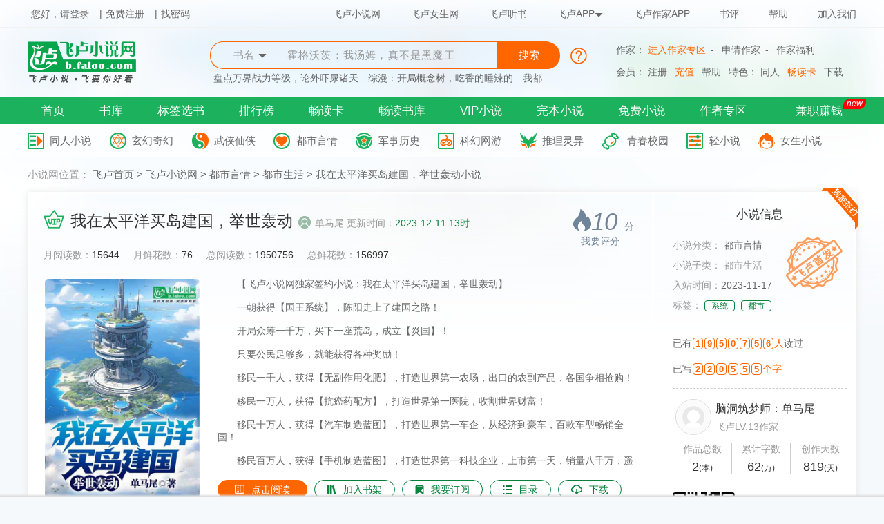

--- FILE ---
content_type: text/html; charset=gb2312
request_url: https://b.faloo.com/1371935.html
body_size: 15293
content:

<!DOCTYPE html>
<html xmlns="http://www.w3.org/1999/xhtml">
<head>
<meta http-equiv="Cache-Control" content="no-transform"/>
<meta http-equiv="Cache-Control" content="no-siteapp"/>
<title>我在太平洋买岛建国，举世轰动_单马尾小说_全本小说下载_飞卢小说网</title>
<meta name="keywords" content="我在太平洋买岛建国，举世轰动,我在太平洋买岛建国，举世轰动小说,我在太平洋买岛建国，举世轰动最新章节,我在太平洋买岛建国，举世轰动免费阅读,单马尾免费小说我在太平洋买岛建国，举世轰动,我在太平洋买岛建国，举世轰动小说免费下载,都市言情免费小说,都市生活免费小说"/>
<meta name="description" content="【飞卢小说网独家签约小说：我在太平洋买岛建国，举世轰动】一朝获得【国王系统】，陈阳走上了建国之路！开局众筹一千万，买下一座荒岛，成立【炎国】！只要公民足够多，就能获得各种奖励！移民一千人，获得【无副作用化肥】，打造世界第一农场，出口的农副产品，各国争相抢购！移民一万人，获得【..."/>
<meta property="og:type" content="novel"/>
<meta property="og:title" content="我在太平洋买岛建国，举世轰动"/>
<meta property="og:description" content="【飞卢小说网独家签约小说：我在太平洋买岛建国，举世轰动】一朝获得【国王系统】，陈阳走上了建国之路！开局众筹一千万，买下一座荒岛，成立【炎国】！只要公民足够多，就能获得各种奖励！移民一千人，获得【无副作用化肥】，打造世界第一农场，出口的农副产品，各国争相抢购！移民一万人，获得【..."/>
<meta property="og:image" content="http://img.faloo.com/Novel/498x705/1/1074/001074181.jpg"/>
<meta name="og:novel:category" content="都市言情"/>
<meta name="og:novel:author" content="单马尾"/>
<meta name="og:novel:book_name" content="我在太平洋买岛建国，举世轰动"/>
<meta name="og:novel:read_url" content="http://b.faloo.com/1371935.html"/>
<meta property="og:url" content="http://b.faloo.com/1371935.html"/>
<meta name="og:novel:status" content=""/>
<meta name="og:novel:author_link" content="http://b.faloo.com/l_0_1.html?t=2&k=%b5%a5%c2%ed%ce%b2"/>
<meta name="og:novel:update_time" content="2023-12-11 13:43"/>
<meta name="og:novel:click_cnt" content="1950756"/>
<meta name="og:novel:latest_chapter_name" content="第93章 大结局"/>
<meta name="og:novel:latest_chapter_url" content="http://b.faloo.com/1371935_102.html"/>
<meta http-equiv="X-UA-Compatible" content="IE=edge,chrome=1"/>
<meta name="renderer" content="webkit"/>
<meta http-equiv="Content-Type" content="text/html; charset=gb2312"/>
<meta name="apple-mobile-web-app-capable" content="yes"/>
<meta name="apple-mobile-web-app-status-bar-style" content="#ffa74d"/>
<meta name="format-detection" content="telephone=no"/>
<script type="text/javascript" src="//b.faloo.com/js/jquery-2.2.3.min.js"></script>
<script type="text/javascript" src="//b.faloo.com/js/jquery.blurr.js"></script>
<script type="text/javascript" src="//b.faloo.com/js/utility.js"></script>
<script type="text/javascript" src="//b.faloo.com/js/login.js"></script>
<script type="text/javascript" src="//b.faloo.com/js/operate.js"></script>
<link type="text/css" rel="stylesheet" href="//b.faloo.com/css/webPage/Common.css"/>
<link type="text/css" rel="stylesheet" href="/css/webPage/NovelInfo.css?20241217"/>
<link type="text/css" rel="stylesheet" href="//b.faloo.com/css/tts_play.css"/>
<script type="text/javascript" src="/js/PageAudioPlay.js?v=202309251"></script>
<meta http-equiv="cache-control" content="max-age=7200"/>
<meta name="robots" content="all"/>
<meta name="googlebot" content="all"/>
<meta name="baiduspider" content="all"/>
<link rel="bookmark" href="//s.faloo.com/novel/favicon.ico"/>
<link rel="shortcut icon" href="//s.faloo.com/novel/favicon.ico"/>
<meta http-equiv="mobile-agent" content="format=wml; url=http://wap.faloo.com/1371935.html"><meta name="mobile-agent" content="format=xhtml;url=http://wap.faloo.com/1371935.html" ><meta http-equiv="mobile-agent" content="format=html5; url=http://wap.faloo.com/1371935.html">
</head>
<body>
<div class="XhDiv">
<div class="Xh-bg">
<div style="display: none;">
<img src="//s.faloo.com/novel2/novelRead/readBg/bg001_1-95-85.png?20200226" />
<img src="//s.faloo.com/novel2/novelRead/readBg/bg001_2-85-95.png?20200226" />
<img src="//s.faloo.com/novel2/novelRead/readBg/bg001_3_b95_h.png?20200226" />
<img src="//s.faloo.com/novel2/novelRead/bg10-100.png?20200226" />
</div>
<img class="mengCeng1" src="//s.faloo.com/novel2/novelRead/readBg/bg001_1-95-85.png?20200226" />
<img class="mengCeng2" src="//s.faloo.com/novel2/novelRead/readBg/bg001_2-85-95.png?20200226" />
<img class="mengCeng3" src="//s.faloo.com/novel2/novelRead/readBg/bg001_3_b95_h.png?20200226" />
<div id="imgblur" style="position: absolute; width: 100%;" data-href="http://img.faloo.com/Novel/498x705/1/1074/001074181.jpg" data-sharpness="80"></div>

</div>
</div>
<input type="hidden" id="hidNovelID" value="1371935" />

<div class="top"><div class="TipsBorder"><div class="Tips"><span class="Tipspan1"><script type="text/javascript" src="//b.faloo.com/js/webpage/navlogin.js"></script></span><span class="Tipspan2">
<a href="http://www.faloo.com/" title="飞卢小说网" target="_blank">飞卢小说网</a>
<a href="http://mm.faloo.com/" target="_blank">飞卢女生网</a>
<a href="http://ts.faloo.com/" target="_blank">飞卢听书</a>
<a href="//c.faloo.com/" target="_blank" style="position:relative;" id="er">飞卢APP<img src="//s.faloo.com/novel2/index/sanjiao.png" style="width:0.12rem; height:0.06rem;" /><div id="erweima" class="bodyBorderShadowAPP" style="width: 1.2rem; height:1.2rem; border: 0.1rem solid #fff; display: none; position:absolute; top:0.25rem; left:0px; z-index:10;"><img src="//s.faloo.com/novel2/Index/erweima4android.jpg" style="width: 100%;" /></div></a>
<a href="http://c.faloo.com/DownApp.htm" target="_blank">飞卢作家APP</a>
<a href="//p.faloo.com" target="_blank">书评</a>
<a href="//b.faloo.com/help/" target="_blank">帮助</a>
<a href="//b.faloo.com/jobindex.aspx" target="_blank">加入我们</a>
</span></div></div><div class="Search"><div class="SearchLeft"><span>
<a href="//b.faloo.com/" target="_blank" title="飞卢小说网"><img src="//s.faloo.com/novel2/logo.png" style="width:1.78rem; height:0.6rem;" alt="飞卢小说网" title="飞卢小说网" /></a>
</span></div><div class="SearchCenter"><div class="SearchCenterDiv1"><div class="SearchCenterDiv1-One"><i id="o" onclick="sousuo()"><span id="bookname">书名</span><span>&nbsp;<img src="//s.faloo.com/novel2/index/sanjiao.png"></span><span></span><div id="fuchuang" class="fuchuang">
<a onclick="xuan(1)">书名</a>
<a onclick="xuan(2)">作者</a>
<a onclick="xuan(3)">二次元</a>
</div></i></div><div class="SearchCenterDiv1-Two"><input type="text" id="BookName" name="BookName" maxlength="32" style="color: #666666;"  placeholder="霍格沃茨：我汤姆，真不是黑魔王" value=""></div><div class="SearchCenterDiv1-Three"><input type="button" value="搜索" onclick="SearchBook()"></div><em class="question"></em></div><div class="SearchCenterDiv2">
<a href="https://b.faloo.com/1484744.html" target="_blank" title="盘点万界战力等级，论外吓尿诸天">盘点万界战力等级，论外吓尿诸天</a>
<a href="https://b.faloo.com/1479061.html" target="_blank" title="综漫：开局概念树，吃香的睡辣的">综漫：开局概念树，吃香的睡辣的</a>
<a href="https://b.faloo.com/1478500.html" target="_blank" title="我都成黄金圣斗士了，金手指才来">我都成黄金圣斗士了，金手指才来</a>
<a href="https://b.faloo.com/1481863.html" target="_blank" title="崩铁：我为创世神，调制世界">崩铁：我为创世神，调制世界</a>
</div></div><div class="SearchRight"><div style="padding-top: 10px;"></div>
<p>作家：
<a href="//b.faloo.com/Author/1.html" target="_blank" style="color: #FF6600;">进入作家专区</a>-
<a href="//b.faloo.com/user/ApplyAuthorbegin.aspx" target="_blank">申请作家</a>-
<a href="/Author/2.html" target="_blank">作家福利</a>
</p><p><span>会员：
<a href="//u.faloo.com/regist/Register.aspx" target="_blank">注册</a>
<a href="http://pay.faloo.com/" target="_blank" style="color: #FF6600;">充值</a>
<a href="//b.faloo.com/help/" target="_blank">帮助</a>
</span><span>特色：
<a href="//b.faloo.com/y_44.html" target="_blank">同人</a>
<a href="//b.faloo.com/Month/1.html" target="_blank" style="color: #FF6600;">畅读卡</a>
<a href="//b.faloo.com/down_0_1.html" target="_blank">下载</a>
</span></p></div></div><script type="text/javascript" src="//b.faloo.com/js/webPage/Dialog.js"></script><script type="text/javascript">$(".Search .SearchCenter .SearchCenterDiv1 .question").on("click",function(){showSearchRule();});</script><div class="Nav"><div class="Nav1"><ul id="NavUl"><li >
<a href="//b.faloo.com/">首页</a>
</li><li >
<a href="//b.faloo.com/y_0_1.html"  target="_blank">书库</a>
</li><li >
<a href="//b.faloo.com/Tag_Index.html"  target="_blank">标签选书</a>
</li><li >
<a href="//b.faloo.com/Rank_1.html"  target="_blank">排行榜</a>
</li><li >
<a href="//b.faloo.com/Month/1.html"  target="_blank">畅读卡</a>
</li><li >
<a href="//b.faloo.com/r_0_1.html"  target="_blank">畅读书库</a>
</li><li >
<a href="//b.faloo.com/y_0_0_0_0_3_1_1.html"  target="_blank">VIP小说</a>
</li><li >
<a href="//b.faloo.com/y_0_0_0_0_2_0_1.html"  target="_blank">完本小说</a>
</li><li >
<a href="//b.faloo.com/y_0_0_0_0_6_1_1.html"  target="_blank">免费小说</a>
</li><li >
<a href="//b.faloo.com/Author/1.html"  target="_blank">作者专区</a>
</li><li >
<a href="//author.faloo.com/ContentCheck/HomeIndex.aspx" target="_blank">兼职赚钱</a>
<em class="new" style="position: absolute;top:-100px">new</em></li></ul></div></div><div class="BookType"><ul class="clearfix"><li class='bar_category0'>
<a class="" href="//b.faloo.com/m_44_index.html"  target="_blank">同人小说</a>
</li><li  class='bar_category1'>
<a class="" href="//b.faloo.com/m_1_index.html"  target="_blank">玄幻奇幻</a>
</li><li class='bar_category2' >
<a class="" href="//b.faloo.com/m_6_index.html"  target="_blank">武侠仙侠</a>
</li><li class='bar_category3'>
<a class="" href="//b.faloo.com/m_4_index.html"  target="_blank">都市言情</a>
</li><li class='bar_category4'>
<a class="" href="//b.faloo.com/m_3_index.html"  target="_blank">军事历史</a>
</li><li class='bar_category5'>
<a class="" href="//b.faloo.com/m_2_index.html"  target="_blank">科幻网游</a>
</li><li  class='bar_category6'>
<a class="" href="//b.faloo.com/m_5_index.html"  target="_blank">推理灵异</a>
</li><li  class='bar_category7'>
<a class="" href="//b.faloo.com/m_7_index.html"   target="_blank" style="margin-left: 0.04rem;">青春校园</a>
</li><li  class='bar_category8'>
<a class="" href="//b.faloo.com/m_97_index.html"  target="_blank">轻小说</a>
</li><li class='bar_category9' >
<a class="" href="//b.faloo.com/m_54_index.html"  target="_blank">女生小说</a>
</li></ul></div></div>

<div class="center">
<div class="C-One fs15">
<span class="colorQianHui">小说网位置：<span class="colorHui">
<a href="http://www.faloo.com/" title="飞卢小说网" target="_blank" >飞卢首页</a> &gt; 
<a href="//b.faloo.com/" target="_blank" title="飞卢小说网" >飞卢小说网</a> &gt; 
<a href="//b.faloo.com/m_4_index.html" target="_blank" title="都市言情">都市言情</a> &gt; 
<a href="//b.faloo.com/l_4_14_1.html" target="_blank" title="都市生活">都市生活</a> &gt; <span>我在太平洋买岛建国，举世轰动小说</span></span></span>
<div class="adminBox" id="admin2"></div>
</div>

<div class="C-Two bodyBorderShadow">
<div class="Two-Border1"></div>
<div class="Two-Border2"></div>
<div class="Two-Left"><div class="T-L-One"><div class="T-L-O-Zuo"><div class="T-L-O-Z-Box1 T-L-O-Z-Box1_1"><img class="vipimg" src="//s.faloo.com/novel2/Index/vip.png" />
<h1 id="novelName" class="fs23 colorHei">我在太平洋买岛建国，举世轰动</h1>
<a href="//b.faloo.com/l_0_1.html?t=2&k=%b5%a5%c2%ed%ce%b2" title="单马尾" target="_blank" class="fs14 colorQianHui pdLeft10"><img class="rentouOne " src="//s.faloo.com/novel2/Index/rentou.png" />单马尾</a>
<span class="fs14 colorQianHui">更新时间：<span class="colorLv">2023-12-11 13时</span></span></div><div class="T-L-O-Z-Box2 fs14"><span class="colorQianHui mgLeft20">月阅读数：<span class="colorHei">15644</span></span><span class="colorQianHui mgLeft20">月鲜花数：<span class="colorHei">76</span></span><span class="colorQianHui mgLeft20">总阅读数：<span class="colorHei">1950756</span></span><span class="colorQianHui mgLeft20">总鲜花数：<span class="colorHei">156997</span></span></div></div><div class="T-L-O-You colorShihui"><img class="huoimg" src="//s.faloo.com/novel2/Index/huo.png" /><span class="fs35 fontoblique">10</span><span class="fs14">分</span><br />
<a class="fs14 pointer" onclick="showDaShang(5)">我要评分</a>
</div></div><div class="T-L-Two"><div class="T-L-T-Img">
<a href="//b.faloo.com/html_1371_1371935/" title="我在太平洋买岛建国，举世轰动"><img class="imgcss" src="http://img.faloo.com/Novel/498x705/1/1074/001074181.jpg" title="我在太平洋买岛建国，举世轰动" alt="我在太平洋买岛建国，举世轰动" /></a>
</div><div class="T-L-T-Content"><div class="T-L-T-C-Box1">
<p>【飞卢小说网独家签约小说：我在太平洋买岛建国，举世轰动】</p><p>一朝获得【国王系统】，陈阳走上了建国之路！</p>
<p>开局众筹一千万，买下一座荒岛，成立【炎国】！</p>
<p>只要公民足够多，就能获得各种奖励！</p>
<p>移民一千人，获得【无副作用化肥】，打造世界第一农场，出口的农副产品，各国争相抢购！</p>
<p>移民一万人，获得【抗癌药配方】，打造世界第一医院，收割世界财富！</p>
<p>移民十万人，获得【汽车制造蓝图】，打造世界第一车企，从经济到豪车，百款车型畅销全国！</p>
<p>移民百万人，获得【手机制造蓝图】，打造世界第一科技企业，上市第一天，销量八千万，遥遥领先！</p>
<p>移民千万人，获得【核武器研究资料】……</p>
<p>……</p>
<p>“我是陈阳，炎国第一任国王，我的建国初衷，是打造一个全民免..</p>
<p>飞卢小说网提醒您：本小说及人物纯属虚构，如有雷同，纯属巧合，切勿模仿。</p>
</div><div class="T-L-T-C-Box2">
<a href="//b.faloo.com/1371935_1.html" title="我在太平洋买岛建国，举世轰动"><img src="//s.faloo.com/novel2/Index/yuedu.png" class="img1" />点击阅读</a>
<a href="javascript:void(0);" title="我在太平洋买岛建国，举世轰动" onclick="ShouCang(1371935,0);"><img src="//s.faloo.com/novel2/Index/shujia.png"  class="img2"/>加入书架</a>
<a href="//b.faloo.com/buy_1371935.html" title="我在太平洋买岛建国，举世轰动"><img src="//s.faloo.com/novel2/Index/dingyue.png"  class="img2"/>我要订阅</a>
<a href="//b.faloo.com/html_1371_1371935/" title="我在太平洋买岛建国，举世轰动目录"><img src="//s.faloo.com/novel2/Index/mulu.png" class="img2" />目录</a>
<a href="//b.faloo.com/d_1371935.html" title="我在太平洋买岛建国，举世轰动"><img src="//s.faloo.com/novel2/Index/xiazai.png" />下载</a>
</div></div></div><div class="T-L-Three"><div class="T-L-Th-Box1 mgLeft20"><img class="xinbiaoimg" src="//s.faloo.com/novel2/Index/xinbiao.png" /><span class="colorQianHui mgLeft15">最新章节&nbsp;|&nbsp;</span>
<a href="//b.faloo.com/1371935_102.html" title="我在太平洋买岛建国，举世轰动:第93章 大结局" class="colorHui">《我在太平洋买岛建国，举世轰动》第93章 大结局</a>
</div></div></div><div class="Two-Center"></div><div class="Two-Right"><div class="T-R-Top"><div class="T-R-T-Box1"><span>小说信息</span><img class="A_QYimg" src="//s.faloo.com/novel2/Index/A_qy2.png" /></div><div class="T-R-T-Box2"><img class="FLSFimg" src="//s.faloo.com/novel2/Index/flsf.png" /><div class="T-R-T-B2-Box1"><span class="colorQianHui">小说分类：<span class="colorHui">
<a href="//b.faloo.com/l_4_1.html" target="_blank" title="都市言情">都市言情</a>
</span></span></div><div class="T-R-T-B2-Box1"><span class="colorQianHui">小说子类：
<a href="//b.faloo.com/l_4_14_1.html" target="_blank" title="都市生活">都市生活</a>
</span></div><div class="T-R-T-B2-Box1"><span class="colorQianHui">入站时间：<span class="colorHui">2023-11-17</span></span></div><div class="T-R-T-B2-Box1"><span class="colorQianHui">标签：</span>
<a class="LXbq" href="//b.faloo.com/tag_37395.html" title="系统" target="_blank">系统</a>
<a class="LXbq" href="//b.faloo.com/tag_3482.html" title="都市" target="_blank">都市</a>
</div></div></div><div class="T-R-Middle"><div class="T-R-Md-Bobx1"><span>已有</span><span class="SZspan">1</span><span class="SZspan">9</span><span class="SZspan">5</span><span class="SZspan">0</span><span class="SZspan">7</span><span class="SZspan">5</span><span class="SZspan">6</span><span class="colorChen">人</span><span>读</span><span>过</span></div><div class="T-R-Md-Bobx1"><span>已写</span><span class="SZspan">2</span><span class="SZspan">2</span><span class="SZspan">0</span><span class="SZspan">5</span><span class="SZspan">5</span><span class="SZspan">5</span><span class="colorChen">个字</span></div></div><div class="T-R-Middle2"><div class="authorInfo clearfix"><a target="_blank" title="单马尾" href="//b.faloo.com/l_0_1.html?t=2&k=%b5%a5%c2%ed%ce%b2"><img class="head" src="//photo.faloo.com/default.jpg" /></a><div class="box1"><div class="zi1">脑洞筑梦师：<a target="_blank" title="单马尾" href="//b.faloo.com/l_0_1.html?t=2&k=%b5%a5%c2%ed%ce%b2">单马尾</a></div><div class="zi2">飞卢LV.13作家</div></div></div><ul class="authorInfo2 clearfix"><li><div class="zi1">作品总数</div><div class="zi2">2<span>(本)</span></div></li><li class="liline"><div class="zi1">累计字数</div><div class="zi2">62<span>(万)</span></div></li><li><div class="zi1">创作天数</div><div class="zi2">819<span>(天)</span></div></li></ul></div><div class="T-R-Bottom"><div class="T-R-B-Box1"><img class="APPMa" src="//s.faloo.com/novel2/Index/erweima.png" /></div><div class="T-R-B-Box2"><div class="T-R-B-Box3"><span class="fs17 colorHei">手机看小说</span></div><div class="T-R-B-Box4"><span class="fs14 colorHui">扫码下载飞卢客户端</span></div></div></div></div>
<div class="Two-Border3"></div>
</div>

<div class="C-Three mgTop20 bodyBorderShadow">
<div class="C-Thr-Box1"><div class="C-Thr-B1-Box1"><img class="PFimg" src="//s.faloo.com/novel2/Index/xianhua.png" /></div><div class="C-Thr-B1-Box2">鲜花/朵</div><div class="C-Thr-B1-Box3 colorFenhong">156997</div><div class="C-Thr-B1-Box4"><div class="C-Thr-B1-B4-Btn backColorFenhong" onclick="showDaShang(4)" title="鲜花是美誉">点击送花<img class="yousjImg" src="//s.faloo.com/novel2/Index/yousanjiao.png" /></div></div></div><div class="C-Thr-Box2"></div><div class="C-Thr-Box1"><div class="C-Thr-B1-Box1"><img class="PFimg" src="//s.faloo.com/novel2/Index/cuigeng.png" /></div><div class="C-Thr-B1-Box2">催更/票</div><div class="C-Thr-B1-Box3 colorQianlan">54</div><div class="C-Thr-B1-Box4"><div class="C-Thr-B1-B4-Btn backColorQianlan" onclick="showDaShang(3)" title="催更票能增加作者的写作速度">点击送票<img class="yousjImg" src="//s.faloo.com/novel2/Index/yousanjiao.png" /></div></div></div><div class="C-Thr-Box2"></div><div class="C-Thr-Box1"><div class="C-Thr-B1-Box1"><img class="PFimg" src="//s.faloo.com/novel2/Index/dashang.png" /></div><div class="C-Thr-B1-Box2">打赏/点</div><div class="C-Thr-B1-Box3 colorQianlan">25.3万</div><div class="C-Thr-B1-Box4"><div class="C-Thr-B1-B4-Btn backColorZi" onclick="showDaShang(2)" title="打赏是对作者辛苦写作的犒劳">点击打赏<img class="yousjImg" src="//s.faloo.com/novel2/Index/yousanjiao.png" /></div></div></div><div class="C-Thr-Box2"></div><div class="C-Thr-Box1"><div class="C-Thr-B1-Box1"><img class="PFimg" src="//s.faloo.com/novel2/Index/yuepiao.png" /></div><div class="C-Thr-B1-Box2">月票/票</div><div class="C-Thr-B1-Box3 colorQianlan">0</div><div class="C-Thr-B1-Box4"><div class="C-Thr-B1-B4-Btn backColorXiaolv" onclick="showDaShang(1)" title="月票关系到本书当月的成绩">点击送票<img class="yousjImg" src="//s.faloo.com/novel2/Index/yousanjiao.png" /></div></div></div><div class="C-Thr-Box2"></div><div class="C-Thr-Box1"><div class="C-Thr-B1-Box1"><img class="PFimg" src="//s.faloo.com/novel2/Index/share.png" /></div><div class="C-Thr-B1-Box2">分享/次</div><div class="C-Thr-B1-Box3 colorQianlan">0</div><div class="C-Thr-B1-Box4">
<a class="C-Thr-B1-B4-Btn backColorTuhuang" href="javascript:void(0)" onclick="showDaShang(6)"  title="我在太平洋买岛建国，举世轰动分享">点击分享<img class="yousjImg" src="//s.faloo.com/novel2/Index/yousanjiao.png" /></a>
</div></div><div class="C-Thr-Box3" onclick="showDaShang(5)"><img class="mypfimg" src="//s.faloo.com/novel2/Index/mypf.jpg" /><div class="C-Thr-B3-Box1"><span class="fs47 colorChen fontoblique">9.9</span><span class="fs23 colorQianHui">分</span></div><div class="C-Thr-B3-Box2"><div class="C-Thr-B3-Box2-B1"><img class="xiaolianimg" src="//s.faloo.com/novel2/Index/xiaolian01.png" /></div><div class="C-Thr-B3-Box2-B1"><img class="xiaolianimg" src="//s.faloo.com/novel2/Index/xiaolian01.png" /></div><div class="C-Thr-B3-Box2-B1"><img class="xiaolianimg" src="//s.faloo.com/novel2/Index/xiaolian01.png" /></div><div class="C-Thr-B3-Box2-B1"><img class="xiaolianimg" src="//s.faloo.com/novel2/Index/xiaolian01.png" /></div><div class="C-Thr-B3-Box2-B1"><img class="xiaolianimg" src="//s.faloo.com/novel2/Index/xiaolian02.png" /></div></div><div class="C-Thr-B3-Box3">好评指数:<span class="fs17 colorHui">9.9分(经典必看)</span></div><div class="C-Thr-B3-Box3">评价人数:<span class="fs17 colorHui">2619人</span></div></div>
</div>

<div class="C-Four mgTop20">

<div class="C-Fo-Zuo">




<div id="mulu" class="C-Fo-Z-Mulu mgButton20 bodyBorderShadow"><div class="TitleDiv muluh2">
<h2>《我在太平洋买岛建国，举世轰动》目录</h2>
</div><div class="C-Fo-Z-ML-TitleBox mgTop20">
<h3><a href="//b.faloo.com/v_1371935_2.html" title="我在太平洋买岛建国，举世轰动 正文">我在太平洋买岛建国，举世轰动 正文</a></h3>
</div><div class="DivTable"><div class="DivTr"><div class="DivTd3">
<a href="//b.faloo.com/1371935_1.html" target="_self" title="我在太平洋买岛建国，举世轰动:第1章 众筹买岛建国！" >第1章 众筹买岛建国！</a>

<img class="ico" id="tts_audio_play_bt_1371935_1" name="tts_audio_play_bt" src="//s.faloo.com/Wap/Content/play/ico_list_play.png" onclick="PlayTtsAudio(1371935,2,1);" /></div><div class="DivTd3">
<a href="//b.faloo.com/1371935_2.html" target="_self" title="我在太平洋买岛建国，举世轰动:第2章 国旗，国徽，国名！" >第2章 国旗，国徽，国名！</a>

<img class="ico" id="tts_audio_play_bt_1371935_2" name="tts_audio_play_bt" src="//s.faloo.com/Wap/Content/play/ico_list_play.png" onclick="PlayTtsAudio(1371935,2,2);" /></div><div class="DivTd3">
<a href="//b.faloo.com/1371935_3.html" target="_self" title="我在太平洋买岛建国，举世轰动:第3章 他连宪法都搞出来了！" >第3章 他连宪法都搞出来了！</a>

<img class="ico" id="tts_audio_play_bt_1371935_3" name="tts_audio_play_bt" src="//s.faloo.com/Wap/Content/play/ico_list_play.png" onclick="PlayTtsAudio(1371935,2,3);" /></div></div><div class="DivTr"><div class="DivTd3">
<a href="//b.faloo.com/1371935_4.html" target="_self" title="我在太平洋买岛建国，举世轰动:第4章 真以为建国靠嘴啊？【求鲜花，求月票，求评价票】">第4章 真以为建国靠嘴啊？【求鲜花..</a>

<img class="ico" id="tts_audio_play_bt_1371935_4" name="tts_audio_play_bt" src="//s.faloo.com/Wap/Content/play/ico_list_play.png" onclick="PlayTtsAudio(1371935,2,4);" /></div><div class="DivTd3">
<a href="//b.faloo.com/1371935_5.html" target="_self" title="我在太平洋买岛建国，举世轰动:第5章 众筹完成，建国在即！【第5更】求鲜花，求月票，求评价票">第5章 众筹完成，建国在即！【第5..</a>

<img class="ico" id="tts_audio_play_bt_1371935_5" name="tts_audio_play_bt" src="//s.faloo.com/Wap/Content/play/ico_list_play.png" onclick="PlayTtsAudio(1371935,2,5);" /></div><div class="DivTd3">
<a href="//b.faloo.com/1371935_6.html" target="_self" title="我在太平洋买岛建国，举世轰动:第6章 打造旅游岛？不，我是要建国【第6更】求鲜花，求月票，求评价票">第6章 打造旅游岛？不，我是要建国..</a>

<img class="ico" id="tts_audio_play_bt_1371935_6" name="tts_audio_play_bt" src="//s.faloo.com/Wap/Content/play/ico_list_play.png" onclick="PlayTtsAudio(1371935,2,6);" /></div></div><div class="DivTr"><div class="DivTd3">
<a href="//b.faloo.com/1371935_7.html" target="_self" title="我在太平洋买岛建国，举世轰动:第7章 全球第198个国家，成立了！【第7更】求鲜花，求月票，求评价票">第7章 全球第198个国家，成立了！..</a>

<img class="ico" id="tts_audio_play_bt_1371935_7" name="tts_audio_play_bt" src="//s.faloo.com/Wap/Content/play/ico_list_play.png" onclick="PlayTtsAudio(1371935,2,7);" /></div><div class="DivTd3">
<a href="//b.faloo.com/1371935_8.html" target="_self" title="我在太平洋买岛建国，举世轰动:第8章 我还在打工，人家已经建国了【第1更】求鲜花，求月票，求评价票">第8章 我还在打工，人家已经建国了..</a>

<img class="ico" id="tts_audio_play_bt_1371935_8" name="tts_audio_play_bt" src="//s.faloo.com/Wap/Content/play/ico_list_play.png" onclick="PlayTtsAudio(1371935,2,8);" /></div><div class="DivTd3">
<a href="//b.faloo.com/1371935_9.html" target="_self" title="我在太平洋买岛建国，举世轰动:第9章 扯大旗拉虎皮！钱不够，网友来凑！【第2更】求鲜花，求月票，求评价票">第9章 扯大旗拉虎皮！钱不够，网友..</a>

<img class="ico" id="tts_audio_play_bt_1371935_9" name="tts_audio_play_bt" src="//s.faloo.com/Wap/Content/play/ico_list_play.png" onclick="PlayTtsAudio(1371935,2,9);" /></div></div><div class="DivTr"><div class="DivTd3">
<a href="//b.faloo.com/1371935_10.html" target="_self" title="我在太平洋买岛建国，举世轰动:第10章 国歌！【第3更】求鲜花，求月票，求评价票">第10章 国歌！【第3更】求鲜花，求..</a>

<img class="ico" id="tts_audio_play_bt_1371935_10" name="tts_audio_play_bt" src="//s.faloo.com/Wap/Content/play/ico_list_play.png" onclick="PlayTtsAudio(1371935,2,10);" /></div><div class="DivTd3">
<a href="//b.faloo.com/1371935_11.html" target="_self" title="我在太平洋买岛建国，举世轰动:第11章 席卷全球榜单！你告诉我这是国歌？【第4更】求鲜花，求月票，求评价票">第11章 席卷全球榜单！你告诉我这..</a>

<img class="ico" id="tts_audio_play_bt_1371935_11" name="tts_audio_play_bt" src="//s.faloo.com/Wap/Content/play/ico_list_play.png" onclick="PlayTtsAudio(1371935,2,11);" /></div><div class="DivTd3">
<a href="//b.faloo.com/1371935_12.html" target="_self" title="我在太平洋买岛建国，举世轰动:第12章 万事俱备，只欠东风！【第5更】求鲜花，求月票，求评价票">第12章 万事俱备，只欠东风！【第5..</a>

<img class="ico" id="tts_audio_play_bt_1371935_12" name="tts_audio_play_bt" src="//s.faloo.com/Wap/Content/play/ico_list_play.png" onclick="PlayTtsAudio(1371935,2,12);" /></div></div><div class="DivTr"><div class="DivTd3">
<a href="//b.faloo.com/1371935_13.html" target="_self" title="我在太平洋买岛建国，举世轰动:第13章 来自各国朋友的资助！【第6更】求鲜花，求月票，求评价票">第13章 来自各国朋友的资助！【第6..</a>

<img class="ico" id="tts_audio_play_bt_1371935_13" name="tts_audio_play_bt" src="//s.faloo.com/Wap/Content/play/ico_list_play.png" onclick="PlayTtsAudio(1371935,2,13);" /></div><div class="DivTd3">
<a href="//b.faloo.com/1371935_14.html" target="_self" title="我在太平洋买岛建国，举世轰动:第14章 实锤了，你的背后是龙国！【第7更】求鲜花，求月票，求评价票">第14章 实锤了，你的背后是龙国！..</a>

<img class="ico" id="tts_audio_play_bt_1371935_14" name="tts_audio_play_bt" src="//s.faloo.com/Wap/Content/play/ico_list_play.png" onclick="PlayTtsAudio(1371935,2,14);" /></div><div class="DivTd3">
<a href="//b.faloo.com/1371935_15.html" target="_self" title="我在太平洋买岛建国，举世轰动:第15章 龙腾计划！【求鲜花，求月票，求评价票】">第15章 龙腾计划！【求鲜花，求月..</a>

<img class="ico" id="tts_audio_play_bt_1371935_15" name="tts_audio_play_bt" src="//s.faloo.com/Wap/Content/play/ico_list_play.png" onclick="PlayTtsAudio(1371935,2,15);" /></div></div><div class="DivTr"><div class="DivTd3">
<a href="//b.faloo.com/1371935_16.html" target="_self" title="我在太平洋买岛建国，举世轰动:第16章 炎国背后到底是谁？【第2更】求鲜花，求月票，求评价票">第16章 炎国背后到底是谁？【第2更..</a>

<img class="ico" id="tts_audio_play_bt_1371935_16" name="tts_audio_play_bt" src="//s.faloo.com/Wap/Content/play/ico_list_play.png" onclick="PlayTtsAudio(1371935,2,16);" /></div><div class="DivTd3">
<a href="//b.faloo.com/1371935_17.html" target="_self" title="我在太平洋买岛建国，举世轰动:第17章 灵长类生物的脑补能力【第3更】求鲜花，求月票，求评价票">第17章 灵长类生物的脑补能力【第3..</a>

<img class="ico" id="tts_audio_play_bt_1371935_17" name="tts_audio_play_bt" src="//s.faloo.com/Wap/Content/play/ico_list_play.png" onclick="PlayTtsAudio(1371935,2,17);" /></div><div class="DivTd3">
<a href="//b.faloo.com/1371935_18.html" target="_self" title="我在太平洋买岛建国，举世轰动:第18章 你被国家安全部关注了！【第4更】求鲜花，求月票，求评价票">第18章 你被国家安全部关注了！【..</a>

<img class="ico" id="tts_audio_play_bt_1371935_18" name="tts_audio_play_bt" src="//s.faloo.com/Wap/Content/play/ico_list_play.png" onclick="PlayTtsAudio(1371935,2,18);" /></div></div><div class="DivTr"><div class="DivTd3">
<a href="//b.faloo.com/1371935_19.html" target="_self" title="我在太平洋买岛建国，举世轰动:第19章 风云涌动！世界聚焦点，炎国！【第5更】求鲜花，求月票，求评价票">第19章 风云涌动！世界聚焦点，炎..</a>

<img class="ico" id="tts_audio_play_bt_1371935_19" name="tts_audio_play_bt" src="//s.faloo.com/Wap/Content/play/ico_list_play.png" onclick="PlayTtsAudio(1371935,2,19);" /></div><div class="DivTd3">
<a href="//b.faloo.com/1371935_20.html" target="_self" title="我在太平洋买岛建国，举世轰动:第20章 炎国基础产业确定！第一批移民计划【第6更】求鲜花，求月票，求评价票">第20章 炎国基础产业确定！第一批..</a>

<img class="ico" id="tts_audio_play_bt_1371935_20" name="tts_audio_play_bt" src="//s.faloo.com/Wap/Content/play/ico_list_play.png" onclick="PlayTtsAudio(1371935,2,20);" /></div><div class="DivTd3">
<a href="//b.faloo.com/1371935_21.html" target="_self" title="我在太平洋买岛建国，举世轰动:第21章 全球采购、招标！【第7更】求鲜花，求月票，求评价票">第21章 全球采购、招标！【第7更】..</a>

<img class="ico" id="tts_audio_play_bt_1371935_21" name="tts_audio_play_bt" src="//s.faloo.com/Wap/Content/play/ico_list_play.png" onclick="PlayTtsAudio(1371935,2,21);" /></div></div><div class="DivTr"><div class="DivTd3">
<a href="//b.faloo.com/1371935_22.html" target="_self" title="我在太平洋买岛建国，举世轰动:第22章 拒绝一切形式投资！【第1更】求鲜花，求月票，求评价票">第22章 拒绝一切形式投资！【第1更..</a>

<img class="ico" id="tts_audio_play_bt_1371935_22" name="tts_audio_play_bt" src="//s.faloo.com/Wap/Content/play/ico_list_play.png" onclick="PlayTtsAudio(1371935,2,22);" /></div><div class="DivTd3">
<a href="//b.faloo.com/1371935_23.html" target="_self" title="我在太平洋买岛建国，举世轰动:第23章 保护父母，物资到位，基建开始！【第2更】求鲜花，求月票，求评价票">第23章 保护父母，物资到位，基建..</a>

<img class="ico" id="tts_audio_play_bt_1371935_23" name="tts_audio_play_bt" src="//s.faloo.com/Wap/Content/play/ico_list_play.png" onclick="PlayTtsAudio(1371935,2,23);" /></div><div class="DivTd3">
<a href="//b.faloo.com/1371935_24.html" target="_self" title="我在太平洋买岛建国，举世轰动:第24章 预计30天全面完工，有钱真的可以为所欲为！【第3更】求鲜花，求月票，">第24章 预计30天全面完工，有钱真..</a>

<img class="ico" id="tts_audio_play_bt_1371935_24" name="tts_audio_play_bt" src="//s.faloo.com/Wap/Content/play/ico_list_play.png" onclick="PlayTtsAudio(1371935,2,24);" /></div></div><div class="DivTr"><div class="DivTd3">
<a href="//b.faloo.com/1371935_34.html" target="_self" title="我在太平洋买岛建国，举世轰动:第25章 工作签证，法律！【求鲜花，求月票，求评价票】">第25章 工作签证，法律！【求鲜花..</a>

<img class="ico" id="tts_audio_play_bt_1371935_34" name="tts_audio_play_bt" src="//s.faloo.com/Wap/Content/play/ico_list_play.png" onclick="PlayTtsAudio(1371935,2,34);" /></div><div class="DivTd3">
<a href="//b.faloo.com/1371935_35.html" target="_self" title="我在太平洋买岛建国，举世轰动:第26章 首先排除日韩财团【第1更】求鲜花，求月票，求评价票">第26章 首先排除日韩财团【第1更】..</a>

<img class="ico" id="tts_audio_play_bt_1371935_35" name="tts_audio_play_bt" src="//s.faloo.com/Wap/Content/play/ico_list_play.png" onclick="PlayTtsAudio(1371935,2,35);" /></div><div class="DivTd3">
<a href="//b.faloo.com/1371935_36.html" target="_self" title="我在太平洋买岛建国，举世轰动:第27章 只要有工作，有的是人干！【第2更】求鲜花，求月票，求评价票">第27章 只要有工作，有的是人干！..</a>

<img class="ico" id="tts_audio_play_bt_1371935_36" name="tts_audio_play_bt" src="//s.faloo.com/Wap/Content/play/ico_list_play.png" onclick="PlayTtsAudio(1371935,2,36);" /></div></div><div class="DivTr"><div class="DivTd3">
<a href="//b.faloo.com/1371935_37.html" target="_self" title="我在太平洋买岛建国，举世轰动:第28章 3万就业岗位！旅游业！【第3更】求鲜花，求月票，求评价票">第28章 3万就业岗位！旅游业！【..</a>

<img class="ico" id="tts_audio_play_bt_1371935_37" name="tts_audio_play_bt" src="//s.faloo.com/Wap/Content/play/ico_list_play.png" onclick="PlayTtsAudio(1371935,2,37);" /></div><div class="DivTd3">
<a href="//b.faloo.com/1371935_38.html" target="_self" title="我在太平洋买岛建国，举世轰动:第29章 哥，快招聘吧，我快饿死了！【第4更】求鲜花，求月票，求评价票">第29章 哥，快招聘吧，我快饿死了..</a>

<img class="ico" id="tts_audio_play_bt_1371935_38" name="tts_audio_play_bt" src="//s.faloo.com/Wap/Content/play/ico_list_play.png" onclick="PlayTtsAudio(1371935,2,38);" /></div><div class="DivTd3">
<a href="//b.faloo.com/1371935_39.html" target="_self" title="我在太平洋买岛建国，举世轰动:第30章 自给自足，生活配套设施完备！【第1更】求鲜花，求月票，求评价票">第30章 自给自足，生活配套设施完..</a>

<img class="ico" id="tts_audio_play_bt_1371935_39" name="tts_audio_play_bt" src="//s.faloo.com/Wap/Content/play/ico_list_play.png" onclick="PlayTtsAudio(1371935,2,39);" /></div></div><div class="DivTr"><div class="DivTd3">
<a href="//b.faloo.com/1371935_40.html" target="_self" title="我在太平洋买岛建国，举世轰动:第31章 给各国一些小小的震撼【第2更】求鲜花，求月票，求评价票">第31章 给各国一些小小的震撼【第2..</a>

<img class="ico" id="tts_audio_play_bt_1371935_40" name="tts_audio_play_bt" src="//s.faloo.com/Wap/Content/play/ico_list_play.png" onclick="PlayTtsAudio(1371935,2,40);" /></div><div class="DivTd3">
<a href="//b.faloo.com/1371935_41.html" target="_self" title="我在太平洋买岛建国，举世轰动:第32章 铺垫六天的大动作！【第3更】求鲜花，求月票，求评价票">第32章 铺垫六天的大动作！【第3更..</a>

<img class="ico" id="tts_audio_play_bt_1371935_41" name="tts_audio_play_bt" src="//s.faloo.com/Wap/Content/play/ico_list_play.png" onclick="PlayTtsAudio(1371935,2,41);" /></div><div class="DivTd3">
<a href="//b.faloo.com/1371935_42.html" target="_self" title="我在太平洋买岛建国，举世轰动:第33章 招聘！旅游签证【第4更】求鲜花，求月票，求评价票">第33章 招聘！旅游签证【第4更】求..</a>

<img class="ico" id="tts_audio_play_bt_1371935_42" name="tts_audio_play_bt" src="//s.faloo.com/Wap/Content/play/ico_list_play.png" onclick="PlayTtsAudio(1371935,2,42);" /></div></div><div class="DivTr"><div class="DivTd3">
<a href="//b.faloo.com/1371935_43.html" target="_self" title="我在太平洋买岛建国，举世轰动:第34章 财团是他养的狗吧？【第5更】求鲜花，求月票，求评价票">第34章 财团是他养的狗吧？【第5更..</a>

<img class="ico" id="tts_audio_play_bt_1371935_43" name="tts_audio_play_bt" src="//s.faloo.com/Wap/Content/play/ico_list_play.png" onclick="PlayTtsAudio(1371935,2,43);" /></div><div class="DivTd3">
<a href="//b.faloo.com/1371935_44.html" target="_self" title="我在太平洋买岛建国，举世轰动:第35章 不管是谁干的，反正不是我！【第6更】求鲜花，求月票，求评价票">第35章 不管是谁干的，反正不是我..</a>

<img class="ico" id="tts_audio_play_bt_1371935_44" name="tts_audio_play_bt" src="//s.faloo.com/Wap/Content/play/ico_list_play.png" onclick="PlayTtsAudio(1371935,2,44);" /></div><div class="DivTd3">
<a href="//b.faloo.com/1371935_45.html" target="_self" title="我在太平洋买岛建国，举世轰动:第36章 年薪百万，朝九晚五双修制！【第7更】求鲜花，求月票，求评价票">第36章 年薪百万，朝九晚五双修制..</a>

<img class="ico" id="tts_audio_play_bt_1371935_45" name="tts_audio_play_bt" src="//s.faloo.com/Wap/Content/play/ico_list_play.png" onclick="PlayTtsAudio(1371935,2,45);" /></div></div><div class="DivTr"><div class="DivTd3">
<a href="//b.faloo.com/1371935_46.html" target="_self" title="我在太平洋买岛建国，举世轰动:第37章 穷都不怕，还怕他骗我？【第1更】求鲜花，求月票，求评价票">第37章 穷都不怕，还怕他骗我？【..</a>

<img class="ico" id="tts_audio_play_bt_1371935_46" name="tts_audio_play_bt" src="//s.faloo.com/Wap/Content/play/ico_list_play.png" onclick="PlayTtsAudio(1371935,2,46);" /></div><div class="DivTd3">
<a href="//b.faloo.com/1371935_47.html" target="_self" title="我在太平洋买岛建国，举世轰动:第38章 超500万人申请！是否介入？【第2更】求鲜花，求月票，求评价票">第38章 超500万人申请！是否介入？..</a>

<img class="ico" id="tts_audio_play_bt_1371935_47" name="tts_audio_play_bt" src="//s.faloo.com/Wap/Content/play/ico_list_play.png" onclick="PlayTtsAudio(1371935,2,47);" /></div><div class="DivTd3">
<a href="//b.faloo.com/1371935_48.html" target="_self" title="我在太平洋买岛建国，举世轰动:第39章 大事没有，小事不怕，发展经济硬道理！【第3更】求鲜花，求月票，求评价">第39章 大事没有，小事不怕，发展..</a>

<img class="ico" id="tts_audio_play_bt_1371935_48" name="tts_audio_play_bt" src="//s.faloo.com/Wap/Content/play/ico_list_play.png" onclick="PlayTtsAudio(1371935,2,48);" /></div></div><div class="DivTr"><div class="DivTd3">
<a href="//b.faloo.com/1371935_49.html" target="_self" title="我在太平洋买岛建国，举世轰动:第40章 国家分配制度，物价！【第4更】求鲜花，求月票，求评价票">第40章 国家分配制度，物价！【第4..</a>

<img class="ico" id="tts_audio_play_bt_1371935_49" name="tts_audio_play_bt" src="//s.faloo.com/Wap/Content/play/ico_list_play.png" onclick="PlayTtsAudio(1371935,2,49);" /></div><div class="DivTd3">
<a href="//b.faloo.com/1371935_50.html" target="_self" title="我在太平洋买岛建国，举世轰动:第41章 五险一金，医疗保险覆盖一切！【第5更】求鲜花，求月票，求评价票">第41章 五险一金，医疗保险覆盖一..</a>

<img class="ico" id="tts_audio_play_bt_1371935_50" name="tts_audio_play_bt" src="//s.faloo.com/Wap/Content/play/ico_list_play.png" onclick="PlayTtsAudio(1371935,2,50);" /></div><div class="DivTd3">
<a href="//b.faloo.com/1371935_51.html" target="_self" title="我在太平洋买岛建国，举世轰动:第42章 第一批务工者陆续抵达【第6更】求鲜花，求月票，求评价票">第42章 第一批务工者陆续抵达【第6..</a>

<img class="ico" id="tts_audio_play_bt_1371935_51" name="tts_audio_play_bt" src="//s.faloo.com/Wap/Content/play/ico_list_play.png" onclick="PlayTtsAudio(1371935,2,51);" /></div></div><div class="DivTr"><div class="DivTd3">
<a href="//b.faloo.com/1371935_52.html" target="_self" title="我在太平洋买岛建国，举世轰动:第43章 欢迎来到炎国【第7更】求鲜花，求月票，求评价票">第43章 欢迎来到炎国【第7更】求鲜..</a>

<img class="ico" id="tts_audio_play_bt_1371935_52" name="tts_audio_play_bt" src="//s.faloo.com/Wap/Content/play/ico_list_play.png" onclick="PlayTtsAudio(1371935,2,52);" /></div><div class="DivTd3">
<a href="//b.faloo.com/1371935_53.html" target="_self" title="我在太平洋买岛建国，举世轰动:第44章 三室一厅，你管这个叫宿舍？【第1更】求鲜花，求月票，求评价票">第44章 三室一厅，你管这个叫宿舍..</a>

<img class="ico" id="tts_audio_play_bt_1371935_53" name="tts_audio_play_bt" src="//s.faloo.com/Wap/Content/play/ico_list_play.png" onclick="PlayTtsAudio(1371935,2,53);" /></div><div class="DivTd3">
<a href="//b.faloo.com/1371935_54.html" target="_self" title="我在太平洋买岛建国，举世轰动:第45章 令人羡慕的工作环境【第2更】求鲜花，求月票，求评价票">第45章 令人羡慕的工作环境【第2更..</a>

<img class="ico" id="tts_audio_play_bt_1371935_54" name="tts_audio_play_bt" src="//s.faloo.com/Wap/Content/play/ico_list_play.png" onclick="PlayTtsAudio(1371935,2,54);" /></div></div><div class="DivTr"><div class="DivTd3">
<a href="//b.faloo.com/1371935_55.html" target="_self" title="我在太平洋买岛建国，举世轰动:第46章 免费医疗【第3更】求鲜花，求月票，求评价票">第46章 免费医疗【第3更】求鲜花，..</a>

<img class="ico" id="tts_audio_play_bt_1371935_55" name="tts_audio_play_bt" src="//s.faloo.com/Wap/Content/play/ico_list_play.png" onclick="PlayTtsAudio(1371935,2,55);" /></div><div class="DivTd3">
<a href="//b.faloo.com/1371935_56.html" target="_self" title="我在太平洋买岛建国，举世轰动:第47章 这工厂配置堪比县城！语言学校【第4更】求鲜花，求月票，求评价票">第47章 这工厂配置堪比县城！语言..</a>

<img class="ico" id="tts_audio_play_bt_1371935_56" name="tts_audio_play_bt" src="//s.faloo.com/Wap/Content/play/ico_list_play.png" onclick="PlayTtsAudio(1371935,2,56);" /></div><div class="DivTd3">
<a href="//b.faloo.com/1371935_57.html" target="_self" title="我在太平洋买岛建国，举世轰动:第48章 步入正轨！你特么拖着不放几个意思！【第5更】求鲜花，求月票，求评价票">第48章 步入正轨！你特么拖着不放..</a>

<img class="ico" id="tts_audio_play_bt_1371935_57" name="tts_audio_play_bt" src="//s.faloo.com/Wap/Content/play/ico_list_play.png" onclick="PlayTtsAudio(1371935,2,57);" /></div></div><div class="DivTr"><div class="DivTd3">
<a href="//b.faloo.com/1371935_58.html" target="_self" title="我在太平洋买岛建国，举世轰动:第49章 丰富物质，封死上限【第6更】求鲜花，求月票，求评价票">第49章 丰富物质，封死上限【第6更..</a>

<img class="ico" id="tts_audio_play_bt_1371935_58" name="tts_audio_play_bt" src="//s.faloo.com/Wap/Content/play/ico_list_play.png" onclick="PlayTtsAudio(1371935,2,58);" /></div><div class="DivTd3">
<a href="//b.faloo.com/1371935_59.html" target="_self" title="我在太平洋买岛建国，举世轰动:第50章 出口！【第7更】求鲜花，求月票，求评价票">第50章 出口！【第7更】求鲜花，求..</a>

<img class="ico" id="tts_audio_play_bt_1371935_59" name="tts_audio_play_bt" src="//s.faloo.com/Wap/Content/play/ico_list_play.png" onclick="PlayTtsAudio(1371935,2,59);" /></div><div class="DivTd3">
<a href="//b.faloo.com/1371935_60.html" target="_self" title="我在太平洋买岛建国，举世轰动:第51章 开通航线，第二期计划提上日程【第1更】求鲜花，求月票，求评价票">第51章 开通航线，第二期计划提上..</a>

<img class="ico" id="tts_audio_play_bt_1371935_60" name="tts_audio_play_bt" src="//s.faloo.com/Wap/Content/play/ico_list_play.png" onclick="PlayTtsAudio(1371935,2,60);" /></div></div><div class="DivTr"><div class="DivTd3">
<a href="//b.faloo.com/1371935_61.html" target="_self" title="我在太平洋买岛建国，举世轰动:第52章 全员直播，步入正轨【第2更】求鲜花，求月票，求评价票">第52章 全员直播，步入正轨【第2更..</a>

<img class="ico" id="tts_audio_play_bt_1371935_61" name="tts_audio_play_bt" src="//s.faloo.com/Wap/Content/play/ico_list_play.png" onclick="PlayTtsAudio(1371935,2,61);" /></div><div class="DivTd3">
<a href="//b.faloo.com/1371935_62.html" target="_self" title="我在太平洋买岛建国，举世轰动:第53章 大丰收！渔业资源太疯狂了【第3更】求鲜花，求月票，求评价票">第53章 大丰收！渔业资源太疯狂了..</a>

<img class="ico" id="tts_audio_play_bt_1371935_62" name="tts_audio_play_bt" src="//s.faloo.com/Wap/Content/play/ico_list_play.png" onclick="PlayTtsAudio(1371935,2,62);" /></div><div class="DivTd3">
<a href="//b.faloo.com/1371935_63.html" target="_self" title="我在太平洋买岛建国，举世轰动:第54章 第二批就业岗位！炎国终于有进项了【第4更】求鲜花，求月票，求评价票">第54章 第二批就业岗位！炎国终于..</a>

<img class="ico" id="tts_audio_play_bt_1371935_63" name="tts_audio_play_bt" src="//s.faloo.com/Wap/Content/play/ico_list_play.png" onclick="PlayTtsAudio(1371935,2,63);" /></div></div><div class="DivTr"><div class="DivTd3">
<a href="//b.faloo.com/1371935_64.html" target="_self" title="我在太平洋买岛建国，举世轰动:第55章 无产业的土豪【第5更】求鲜花，求月票，求评价票">第55章 无产业的土豪【第5更】求鲜..</a>

<img class="ico" id="tts_audio_play_bt_1371935_64" name="tts_audio_play_bt" src="//s.faloo.com/Wap/Content/play/ico_list_play.png" onclick="PlayTtsAudio(1371935,2,64);" /></div><div class="DivTd3">
<a href="//b.faloo.com/1371935_65.html" target="_self" title="我在太平洋买岛建国，举世轰动:第56章 重工业城市，炼钢厂！【第6更】求鲜花，求月票，求评价票">第56章 重工业城市，炼钢厂！【第6..</a>

<img class="ico" id="tts_audio_play_bt_1371935_65" name="tts_audio_play_bt" src="//s.faloo.com/Wap/Content/play/ico_list_play.png" onclick="PlayTtsAudio(1371935,2,65);" /></div><div class="DivTd3">
<a href="//b.faloo.com/1371935_66.html" target="_self" title="我在太平洋买岛建国，举世轰动:第57章 龙跃计划！总投资1500亿！【第7更】求鲜花，求月票，求评价票">第57章 龙跃计划！总投资1500亿！..</a>

<img class="ico" id="tts_audio_play_bt_1371935_66" name="tts_audio_play_bt" src="//s.faloo.com/Wap/Content/play/ico_list_play.png" onclick="PlayTtsAudio(1371935,2,66);" /></div></div><div class="DivTr"><div class="DivTd3">
<a href="//b.faloo.com/1371935_67.html" target="_self" title="我在太平洋买岛建国，举世轰动:第58章 第一次对外招标【第1更】求鲜花，求月票，求评价票">第58章 第一次对外招标【第1更】求..</a>

<img class="ico" id="tts_audio_play_bt_1371935_67" name="tts_audio_play_bt" src="//s.faloo.com/Wap/Content/play/ico_list_play.png" onclick="PlayTtsAudio(1371935,2,67);" /></div><div class="DivTd3">
<a href="//b.faloo.com/1371935_68.html" target="_self" title="我在太平洋买岛建国，举世轰动:第59章 壕无人性，这么多飞机！【第2更】求鲜花，求月票，求评价票">第59章 壕无人性，这么多飞机！【..</a>

<img class="ico" id="tts_audio_play_bt_1371935_68" name="tts_audio_play_bt" src="//s.faloo.com/Wap/Content/play/ico_list_play.png" onclick="PlayTtsAudio(1371935,2,68);" /></div><div class="DivTd3">
<a href="//b.faloo.com/1371935_69.html" target="_self" title="我在太平洋买岛建国，举世轰动:第60章 财力的体现，有钱的象征【第3更】求鲜花，求月票，求评价票">第60章 财力的体现，有钱的象征【..</a>

<img class="ico" id="tts_audio_play_bt_1371935_69" name="tts_audio_play_bt" src="//s.faloo.com/Wap/Content/play/ico_list_play.png" onclick="PlayTtsAudio(1371935,2,69);" /></div></div><div class="DivTr"><div class="DivTd3">
<a href="//b.faloo.com/1371935_70.html" target="_self" title="我在太平洋买岛建国，举世轰动:第61章 德日韩，谁站在他的背后？【第4更】求鲜花，求月票，求评价票">第61章 德日韩，谁站在他的背后？..</a>

<img class="ico" id="tts_audio_play_bt_1371935_70" name="tts_audio_play_bt" src="//s.faloo.com/Wap/Content/play/ico_list_play.png" onclick="PlayTtsAudio(1371935,2,70);" /></div><div class="DivTd3">
<a href="//b.faloo.com/1371935_71.html" target="_self" title="我在太平洋买岛建国，举世轰动:第62章 樱花国的贷款【第5更】求鲜花，求月票，求评价票">第62章 樱花国的贷款【第5更】求鲜..</a>

<img class="ico" id="tts_audio_play_bt_1371935_71" name="tts_audio_play_bt" src="//s.faloo.com/Wap/Content/play/ico_list_play.png" onclick="PlayTtsAudio(1371935,2,71);" /></div><div class="DivTd3">
<a href="//b.faloo.com/1371935_72.html" target="_self" title="我在太平洋买岛建国，举世轰动:第63章 世界五百强！这确定不会引起国际纠纷？【第6更】求鲜花，求月票，求评价">第63章 世界五百强！这确定不会引..</a>

<img class="ico" id="tts_audio_play_bt_1371935_72" name="tts_audio_play_bt" src="//s.faloo.com/Wap/Content/play/ico_list_play.png" onclick="PlayTtsAudio(1371935,2,72);" /></div></div><div class="DivTr"><div class="DivTd3">
<a href="//b.faloo.com/1371935_73.html" target="_self" title="我在太平洋买岛建国，举世轰动:第64章 建交！常任理事国【第7更】求鲜花，求月票，求评价票">第64章 建交！常任理事国【第7更】..</a>

<img class="ico" id="tts_audio_play_bt_1371935_73" name="tts_audio_play_bt" src="//s.faloo.com/Wap/Content/play/ico_list_play.png" onclick="PlayTtsAudio(1371935,2,73);" /></div><div class="DivTd3">
<a href="//b.faloo.com/1371935_74.html" target="_self" title="我在太平洋买岛建国，举世轰动:第65章 核心技术图纸和零部件！【第1更】求鲜花，求月票，求评价票">第65章 核心技术图纸和零部件！【..</a>

<img class="ico" id="tts_audio_play_bt_1371935_74" name="tts_audio_play_bt" src="//s.faloo.com/Wap/Content/play/ico_list_play.png" onclick="PlayTtsAudio(1371935,2,74);" /></div><div class="DivTd3">
<a href="//b.faloo.com/1371935_75.html" target="_self" title="我在太平洋买岛建国，举世轰动:第66章 功成身退，外交的交给外交【第2更】求鲜花，求月票，求评价票">第66章 功成身退，外交的交给外交..</a>

<img class="ico" id="tts_audio_play_bt_1371935_75" name="tts_audio_play_bt" src="//s.faloo.com/Wap/Content/play/ico_list_play.png" onclick="PlayTtsAudio(1371935,2,75);" /></div></div><div class="DivTr"><div class="DivTd3">
<a href="//b.faloo.com/1371935_76.html" target="_self" title="我在太平洋买岛建国，举世轰动:第67章 受邀【第3更】求鲜花，求月票，求评价票">第67章 受邀【第3更】求鲜花，求月..</a>

<img class="ico" id="tts_audio_play_bt_1371935_76" name="tts_audio_play_bt" src="//s.faloo.com/Wap/Content/play/ico_list_play.png" onclick="PlayTtsAudio(1371935,2,76);" /></div><div class="DivTd3">
<a href="//b.faloo.com/1371935_77.html" target="_self" title="我在太平洋买岛建国，举世轰动:第68章 正式建交！【第4更】求鲜花，求月票，求评价票">第68章 正式建交！【第4更】求鲜花..</a>

<img class="ico" id="tts_audio_play_bt_1371935_77" name="tts_audio_play_bt" src="//s.faloo.com/Wap/Content/play/ico_list_play.png" onclick="PlayTtsAudio(1371935,2,77);" /></div><div class="DivTd3">
<a href="//b.faloo.com/1371935_78.html" target="_self" title="我在太平洋买岛建国，举世轰动:第69章 文明时代下的殖民方式【第5更】求鲜花，求月票，求评价票">第69章 文明时代下的殖民方式【第5..</a>

<img class="ico" id="tts_audio_play_bt_1371935_78" name="tts_audio_play_bt" src="//s.faloo.com/Wap/Content/play/ico_list_play.png" onclick="PlayTtsAudio(1371935,2,78);" /></div></div><div class="DivTr"><div class="DivTd3">
<a href="//b.faloo.com/1371935_79.html" target="_self" title="我在太平洋买岛建国，举世轰动:第70章 我要移民炎国！【第6更】求鲜花，求月票，求评价票">第70章 我要移民炎国！【第6更】求..</a>

<img class="ico" id="tts_audio_play_bt_1371935_79" name="tts_audio_play_bt" src="//s.faloo.com/Wap/Content/play/ico_list_play.png" onclick="PlayTtsAudio(1371935,2,79);" /></div><div class="DivTd">&nbsp;</div><div class="DivTd">&nbsp;</div></div></div><div class="DivBai"></div><div class="DivVip viph2">
<h2>我在太平洋买岛建国，举世轰动 小说VIP章节部分</h2>
</div><div class="DivBai"></div><div class="C-Fo-Z-ML-TitleBox">
<h3><a href="//b.faloo.com/v_1371935_2.html" title="我在太平洋买岛建国，举世轰动 正文">我在太平洋买岛建国，举世轰动 正文</a></h3>
<div class="VipBtn" onclick="window.open('//b.faloo.com/User/ApplyVIP.aspx')">VIP充值</div><div class="DingyueBtn" onclick="window.open('//b.faloo.com/buy_1371935.html')">VIP用户单章订阅</div></div><div class="DivTable"><div class="DivTr"><div class="DivTd">
<a href="//b.faloo.com/1371935_80.html" target="_self" title="我在太平洋买岛建国，举世轰动 第71章 申请移民，炎国尚未答复！【第7更】求鲜花，求月票，求评价票&#13;&#10;" >第71章 申请移民，炎国尚未答复！..</a>
</div><div class="DivTd">
<a href="//b.faloo.com/1371935_81.html" target="_self" title="我在太平洋买岛建国，举世轰动 第72章 炎国公民福利！一把手挽留【第1更】求鲜花，求月票，求评价票&#13;&#10;" >第72章 炎国公民福利！一把手挽留..</a>
</div><div class="DivTd">
<a href="//b.faloo.com/1371935_82.html" target="_self" title="我在太平洋买岛建国，举世轰动 第73章 炎国第一位公民！网友喷惨了【第2更】求鲜花，求月票，求评价票&#13;&#10;" >第73章 炎国第一位公民！网友喷惨..</a>
</div></div><div class="DivTr"><div class="DivTd">
<a href="//b.faloo.com/1371935_83.html" target="_self" title="我在太平洋买岛建国，举世轰动 第74章 这种福利是真实存在的吗？【求订阅】&#13;&#10;" >第74章 这种福利是真实存在的吗？..</a>
</div><div class="DivTd">
<a href="//b.faloo.com/1371935_84.html" target="_self" title="我在太平洋买岛建国，举世轰动 第75章 为了一个小孩，专门开了一家幼儿园？【求自订，求月票，求评价票】&#13;&#10;" >第75章 为了一个小孩，专门开了一..</a>
</div><div class="DivTd">
<a href="//b.faloo.com/1371935_85.html" target="_self" title="我在太平洋买岛建国，举世轰动 第76章 炎国第一家公司，手机！【求自订，求月票】&#13;&#10;" >第76章 炎国第一家公司，手机！【..</a>
</div></div><div class="DivTr"><div class="DivTd">
<a href="//b.faloo.com/1371935_86.html" target="_self" title="我在太平洋买岛建国，举世轰动 第77章 从今天开始重新定义手机！【求自订，求月票】&#13;&#10;" >第77章 从今天开始重新定义手机！..</a>
</div><div class="DivTd">
<a href="//b.faloo.com/1371935_87.html" target="_self" title="我在太平洋买岛建国，举世轰动 第78章 第一个小时销量公布，奇迹！米国坐不住了【第3更】求订阅，求月票，求鲜&#13;&#10;" >第78章 第一个小时销量公布，奇迹..</a>
</div><div class="DivTd">
<a href="//b.faloo.com/1371935_88.html" target="_self" title="我在太平洋买岛建国，举世轰动 第79章 各大企业疯狂挖人！大国主动建交【第1更】求自订，求月票&#13;&#10;" >第79章 各大企业疯狂挖人！大国主..</a>
</div></div><div class="DivTr"><div class="DivTd">
<a href="//b.faloo.com/1371935_89.html" target="_self" title="我在太平洋买岛建国，举世轰动 第80章 行业巨头天价收购！工签转绿卡彻底放开【第2更】求自订，求月票&#13;&#10;" >第80章 行业巨头天价收购！工签转..</a>
</div><div class="DivTd">
<a href="//b.faloo.com/1371935_90.html" target="_self" title="我在太平洋买岛建国，举世轰动 第81章 米国制裁？炎国成立军队【第3更】求自订，求月票&#13;&#10;" >第81章 米国制裁？炎国成立军队【..</a>
</div><div class="DivTd">
<a href="//b.faloo.com/1371935_91.html" target="_self" title="我在太平洋买岛建国，举世轰动 第82章 购买军火！海盗来袭，炎国200万美金买平安【第1更】求自订，求月票，&#13;&#10;" >第82章 购买军火！海盗来袭，炎国..</a>
</div></div><div class="DivTr"><div class="DivTd">
<a href="//b.faloo.com/1371935_92.html" target="_self" title="我在太平洋买岛建国，举世轰动 第83章 炎国公民大游行，举国倡议发展军事！【第2更】求自订，求月票，求鲜花&#13;&#10;" >第83章 炎国公民大游行，举国倡议..</a>
</div><div class="DivTd">
<a href="//b.faloo.com/1371935_93.html" target="_self" title="我在太平洋买岛建国，举世轰动 第84章 陈阳：我来教大家如何正确打击海盗！【第3更】求自订，求月票，求鲜花&#13;&#10;" >第84章 陈阳：我来教大家如何正确..</a>
</div><div class="DivTd">
<a href="//b.faloo.com/1371935_94.html" target="_self" title="我在太平洋买岛建国，举世轰动 第85章 海盗的怒火，国王被海盗包围了！【求自订，求月票，求鲜花】&#13;&#10;" >第85章 海盗的怒火，国王被海盗包..</a>
</div></div><div class="DivTr"><div class="DivTd">
<a href="//b.faloo.com/1371935_95.html" target="_self" title="我在太平洋买岛建国，举世轰动 第86章 国王杀人啦！【求自订，求月票，求鲜花】&#13;&#10;" >第86章 国王杀人啦！【求自订，求..</a>
</div><div class="DivTd">
<a href="//b.faloo.com/1371935_96.html" target="_self" title="我在太平洋买岛建国，举世轰动 第87章 斩草除根，片甲不留【求自订，求月票】&#13;&#10;" >第87章 斩草除根，片甲不留【求自..</a>
</div><div class="DivTd">
<a href="//b.faloo.com/1371935_97.html" target="_self" title="我在太平洋买岛建国，举世轰动 第88章 海军出击，联合三国剿匪！【求自订，求月票，求鲜花】&#13;&#10;" >第88章 海军出击，联合三国剿匪！..</a>
</div></div><div class="DivTr"><div class="DivTd">
<a href="//b.faloo.com/1371935_98.html" target="_self" title="我在太平洋买岛建国，举世轰动 第89章 登录他国岛屿，强势抓人！【求自订，求月票，求鲜花】&#13;&#10;" >第89章 登录他国岛屿，强势抓人！..</a>
</div><div class="DivTd">
<a href="//b.faloo.com/1371935_99.html" target="_self" title="我在太平洋买岛建国，举世轰动 第90章 海洋监狱！缴获黄金3亿，感谢海盗老铁送来的大礼【求自订，求月票，求鲜&#13;&#10;" >第90章 海洋监狱！缴获黄金3亿，感..</a>
</div><div class="DivTd">
<a href="//b.faloo.com/1371935_100.html" target="_self" title="我在太平洋买岛建国，举世轰动 第91章 海盗试图颠覆炎国政权！剿匪八千余，震惊世界！【求自订，求月票，求鲜花&#13;&#10;" >第91章 海盗试图颠覆炎国政权！剿..</a>
</div></div><div class="DivTr"><div class="DivTd">
<a href="//b.faloo.com/1371935_101.html" target="_self" title="我在太平洋买岛建国，举世轰动 第92章 云果高层献计，图谋不轨【求自订，求月票，求鲜花】&#13;&#10;" >第92章 云果高层献计，图谋不轨【..</a>
</div><div class="DivTd">
<a href="//b.faloo.com/1371935_102.html" target="_self" title="我在太平洋买岛建国，举世轰动 第93章 大结局&#13;&#10;" >第93章 大结局</a>
</div><div class="DivTd">&nbsp;</div></div></div><div class="DivBai"></div></div>


<div class="C-Fo-Z-Shuping bodyBorderShadow">
<div class="TitleDiv"><span class="colorHei shuping">
<a href='//p.faloo.com/m/3/1371935.html' title="我在太平洋买岛建国，举世轰动小说的书评区" target=_blank>《我在太平洋买岛建国，举世轰动》书评区</a>
</span></div>
<div class="C-Fo-Z-Shuping-PL">
<div class="XuxianDiv"></div>
<div id="comment">
<div id="comment_title">
</div>
<div id="comment_con">
</div>
<div id="comment_reply">
</div>
<a name="#moudian"></a>
</div>
</div>
</div>
</div>

<div class="C-Fo-You">

<div class="C-Fo-You-One bodyBorderShadow" style="height: auto;">
<div class="TitleDiv1 TitleDiv_noborder bodyBorderShadow">
<div class="lvdian"></div>
<span>最新读者(粉丝)打赏</span>
<a href="//b.faloo.com/SR_3.html" title="我在太平洋买岛建国，举世轰动　最新读者(粉丝)打赏" target="_blank" class="quanbu">全部</a>
</div>
<div class="C-Fo-You-OneContent" id="reward_info" style="height: auto;">
</div>
</div>

<div class="C-Fo-You-Two bodyBorderShadow mgTop20" style="display: none;">
<div class="C-Fo-You-Tw-Top" style="display: none;">
<div class="TitleDiv1">
</div>
<div class="C-Fo-You-Tw-Top-Box1">
<div class="C-Fo-You-Tw-Top-Box1-Imgdiv">
<img class="AuthorImg" src="//s.faloo.com/novel2/Index/ceshitu.jpg" />
</div>
</div>
<div class="C-Fo-You-Tw-Top-Box2">
<a href="#">青罚的皇祖父</a>
</div>
<div class="C-Fo-You-Tw-Top-Box3">
签约作者
</div>
<div class="C-Fo-You-Tw-Top-Box4">
<div class="C-Fo-You-Tw-Top-Box5">
<div class="C-Fo-You-Tw-Top-Box501">50</div>
<div class="C-Fo-You-Tw-Top-Box502">作品总数</div>
</div>
<div class="C-Fo-You-Tw-Top-Box6"></div>
<div class="C-Fo-You-Tw-Top-Box5">
<div class="C-Fo-You-Tw-Top-Box501">430.6万字</div>
<div class="C-Fo-You-Tw-Top-Box502">作品总数</div>
</div>
</div>
</div>
<div class="C-Fo-You-Tw-Center" style="display: none;">
<div class="C-Fo-You-Tw-Center-Box1">
作者有话说
</div>
<div class="C-Fo-You-Tw-Center-Box2">
求收藏，求鲜花，求打赏，求10分，
求一切……
</div>
</div>
</div>

<div class="C-Fo-You-Two bodyBorderShadow mgTop20"><div class="TitleDiv1">作者的更多优秀作品</div><div class="C-Fo-You-Tw-Bottom2"><div class="youxiu_item clearfix"><div class="y_i_left bodyBorderShadow">
<a href="//b.faloo.com/1379169.html" title="顶级宠物秀翻全网，国家跪求收编" target="_blank"><img src="http://img.faloo.com/Novel/166x235/1/1081/001081609.jpg" title="顶级宠物秀翻全网，国家跪求收编" /></a>
</div><div class="y_i_right"><div class="y_i_r_title">
<a href="//b.faloo.com/1379169.html" title="顶级宠物秀翻全网，国家跪求收编" target="_blank">顶级宠物秀翻全网，国家跪求收编</a>
</div><div class="y_i_r_new">最新：
<a href="//b.faloo.com/1379169.html" title="第140章 大结局【完】" target="_blank">第140章 大结局【完】</a>
</div><div class="y_i_r_type">类型：
<a href="//b.faloo.com/l_4_14_1.html" title="都市生活" target="_blank">都市生活</a>
</div><div class="y_i_r_readNumber">阅读数:2501435</div></div></div></div></div>


<div class="C-Fo-You-Four mgTop20">
<div class="TitleDiv1 bodyBorderShadow">
<div class="lvdian"></div>
<span>粉丝打赏排行榜</span>
<a href="//b.faloo.com/SR_4_1371935.html" title="我在太平洋买岛建国，举世轰动　全部粉丝打赏排行榜" target="_blank" class="quanbu">全部</a>
</div>
<div class="C-Fo-You-Four-Content bodyBorderShadow">
<ul class="FourContent-ul">
<li><div class="C-Fo-You-Four-Content-Box1"><div class="Num2">1</div><span class="fs17 colorChen">
<a href="//u.faloo.com/c/wspp123_.html" target="_blank" title="wspp..">wspp.. [富豪]</a>
</span></div><div class="C-Fo-You-Four-Content-Box2"><span class="colorChen">15万点</span></div></li><li><div class="C-Fo-You-Four-Content-Box1"><div class="Num2">2</div><span class="colorHei">
<a href="//u.faloo.com/c/S1P3P8K1V7yGjiZ4XJqZg8jAWkQ_3d_3d.html" target="_blank" title="五十九天">五十九天 [富豪]</a>
</span></div><div class="C-Fo-You-Four-Content-Box2"><span class="colorHui">10万点</span></div></li><li><div class="C-Fo-You-Four-Content-Box1"><div class="Num2">3</div><span class="colorHei">
<a href="//u.faloo.com/c/_2f1w7O6d0n7gFeDYX_2fgwkJiuF69A_3d_3d.html" target="_blank" title="17600..">17600.. [富人]</a>
</span></div><div class="C-Fo-You-Four-Content-Box2"><span class="colorHui">1000点</span></div></li><li><div class="C-Fo-You-Four-Content-Box1"><div class="Num2">4</div><span class="colorHei">
<a href="//u.faloo.com/c/raL5s2H7940gdS7z6HuVBpgIXJQ_3d_3d.html" target="_blank" title="a527..">a527.. [小资]</a>
</span></div><div class="C-Fo-You-Four-Content-Box2"><span class="colorHui">588点</span></div></li><li><div class="C-Fo-You-Four-Content-Box1"><div class="Num2">5</div><span class="colorHei">
<a href="//u.faloo.com/c/71v8f3j2p2CmqMQveq3Q9_2bftyfw_3d_3d.html" target="_blank" title="18323..">18323.. [小资]</a>
</span></div><div class="C-Fo-You-Four-Content-Box2"><span class="colorHui">588点</span></div></li><li><div class="C-Fo-You-Four-Content-Box1"><div class="Num2">6</div><span class="colorHei">
<a href="//u.faloo.com/c/f1Y7_2b6Y2O7wYdZZqoIHYRhv_2bi0w_3d_3d.html" target="_blank" title="17622..">17622.. [小康]</a>
</span></div><div class="C-Fo-You-Four-Content-Box2"><span class="colorHui">100点</span></div></li><li><div class="C-Fo-You-Four-Content-Box1"><div class="Num2">7</div><span class="colorHei">
<a href="//u.faloo.com/c/Q2n2E1X8a7_2f0LqhLJTPWGWI5SrQ_3d_3d.html" target="_blank" title="22188..">22188.. [小康]</a>
</span></div><div class="C-Fo-You-Four-Content-Box2"><span class="colorHui">100点</span></div></li><li><div class="C-Fo-You-Four-Content-Box1"><div class="Num2">8</div><span class="colorHei">
<a href="//u.faloo.com/c/q1V8A5R712y5_2benosB2YTbphNyQ_3d_3d.html" target="_blank" title="18576..">18576.. [小康]</a>
</span></div><div class="C-Fo-You-Four-Content-Box2"><span class="colorHui">100点</span></div></li><li><div class="C-Fo-You-Four-Content-Box1"><div class="Num2">9</div><span class="colorHei">
<a href="//u.faloo.com/c/a157o2c6J60yikA6Jxi7XEeAK8g_3d_3d.html" target="_blank" title="17265..">17265.. [小康]</a>
</span></div><div class="C-Fo-You-Four-Content-Box2"><span class="colorHui">100点</span></div></li><li><div class="C-Fo-You-Four-Content-Box1"><div class="Num2">10</div><span class="colorHei">
<a href="//u.faloo.com/c/j1059051R7W0eYgNtP6rBUMWWwg_3d_3d.html" target="_blank" title="15019..">15019.. [小康]</a>
</span></div><div class="C-Fo-You-Four-Content-Box2"><span class="colorHui">100点</span></div></li>
</ul>
</div>
</div>

<div class="C-Fo-You-Five mgTop20">
<div class="TitleDiv1 bodyBorderShadow">
<div class="lvdian"></div>
<span>本周强推</span>
<a href="//b.faloo.com/Re_36_1.html" target="_blank" title="全部本周强推" class="quanbu">全部</a>
</div>
<div class="C-Fo-You-Five-Content bodyBorderShadow">
<ul class="FiveContent-ul"><li><div class="FiveContent-ul-Box1"><div class="Num2">1</div>
<a href="//b.faloo.com/1508571.html" title="名义：开局进部，汉大帮献上忠诚" target="_blank"><img class="QTImg" src="http://img.faloo.com/Novel/166x235/1/1616/001616843.jpg" /></a>
<div class="FiveContent-ul-Box2"><div class="FiveContent-ul-Box2-b1"><span>
<a href="//b.faloo.com/1508571.html" title="名义：开局进部，汉大帮献上忠诚" target="_blank">名义：开局进部，汉大帮献上忠诚</a>
</span></div><div class="FiveContent-ul-Box2-b1"><img class="rentouTwo" src="//s.faloo.com/novel2/Index/rentou.png" /><span class="colorQianHui">
<a href="//b.faloo.com/l_0_1.html?t=2&k=%c0%d7%c8%cb%b4%f3%cd%f5" title="雷人大王" target="_blank">雷人大王</a>
</span></div><div class="FiveContent-ul-Box2-b1"><span class="fs14 colorHui">
<a href="//b.faloo.com/1508571.html" title="第一百六十三章 沙瑞金投了！京州人民挽留！" target="_blank">最新:第一百六十三章 沙瑞金投了！京州人民挽留！</a>
</span></div><div class="FiveContent-ul-Box2-b1"><span class="fs14 colorQianHui">月鲜花：58926</span></div></li><li><div class="FiveContent-ul-Box3"><div class="Num2">2</div><span class="colorHei">
<a href="//b.faloo.com/1491174.html" title="四合院：我刘家大少，一路进部！" target="_blank">四合院：我刘家大少，一路进部！</a>
</span></div><div class="FiveContent-ul-Box4">29000</div></li><li><div class="FiveContent-ul-Box3"><div class="Num2">3</div><span class="colorHei">
<a href="//b.faloo.com/1511766.html" title="综武：我打爆所有排行榜" target="_blank">综武：我打爆所有排行榜</a>
</span></div><div class="FiveContent-ul-Box4">83950</div></li><li><div class="FiveContent-ul-Box3"><div class="Num2Hei">4</div><span class="colorHei">
<a href="//b.faloo.com/1483068.html" title="霍格沃茨：我汤姆，真不是黑魔王" target="_blank">霍格沃茨：我汤姆，真不是黑魔王</a>
</span></div><div class="FiveContent-ul-Box4">75984</div></li><li><div class="FiveContent-ul-Box3"><div class="Num2Hei">5</div><span class="colorHei">
<a href="//b.faloo.com/1279070.html" title="原神：邀请纳西妲，MC造净善宫" target="_blank">原神：邀请纳西妲，MC造净善宫</a>
</span></div><div class="FiveContent-ul-Box4">21070</div></li><li><div class="FiveContent-ul-Box3"><div class="Num2Hei">6</div><span class="colorHei">
<a href="//b.faloo.com/1482619.html" title="综漫：我和万界天之骄女五感互通" target="_blank">综漫：我和万界天之骄女五感互通</a>
</span></div><div class="FiveContent-ul-Box4">37389</div></li><li><div class="FiveContent-ul-Box3"><div class="Num2Hei">7</div><span class="colorHei">
<a href="//b.faloo.com/1509568.html" title="视频通古代，兔子退五常全球吓尿" target="_blank">视频通古代，兔子退五常全球吓尿</a>
</span></div><div class="FiveContent-ul-Box4">3553</div></li><li><div class="FiveContent-ul-Box3"><div class="Num2Hei">8</div><span class="colorHei">
<a href="//b.faloo.com/1414899.html" title="原神：开局加入天才俱乐部" target="_blank">原神：开局加入天才俱乐部</a>
</span></div><div class="FiveContent-ul-Box4">13572</div></li><li><div class="FiveContent-ul-Box3"><div class="Num2Hei">9</div><span class="colorHei">
<a href="//b.faloo.com/1508944.html" title="四合院：从１９４２开始杀鬼子" target="_blank">四合院：从１９４２开始杀鬼子</a>
</span></div><div class="FiveContent-ul-Box4">20821</div></li><li><div class="FiveContent-ul-Box3"><div class="Num2Hei">10</div><span class="colorHei">
<a href="//b.faloo.com/1491190.html" title="崩铁：我沙漠死神，群聊全员老婆" target="_blank">崩铁：我沙漠死神，群聊全员老婆</a>
</span></div><div class="FiveContent-ul-Box4">13227</div></li></ul>
</div>
</div>

<div class="C-Fo-You-Five mgTop20">
<div class="TitleDiv1 bodyBorderShadow">
<div class="lvdian"></div>
<span>文宣推荐</span>
<a href="//b.faloo.com/Re_377_1.html" target="_blank" class="quanbu" title="文宣推荐全部">全部</a>
</div>
<div class="C-Fo-You-Five-Content bodyBorderShadow">
<ul class="FiveContent-ul"><li><div class="FiveContent-ul-Box1"><div class="Num2">1</div>
<a href="//b.faloo.com/1499659.html" title="盗墓：霍家赘婿，一心修仙！" target="_blank"><img class="QTImg" src="http://img.faloo.com/Novel/166x235/1/1607/001607620.jpg" /></a>
<div class="FiveContent-ul-Box2"><div class="FiveContent-ul-Box2-b1"><span>
<a href="//b.faloo.com/1499659.html" title="盗墓：霍家赘婿，一心修仙！" target="_blank">盗墓：霍家赘婿，一心修仙！</a>
</span></div><div class="FiveContent-ul-Box2-b1"><img class="rentouTwo" src="//s.faloo.com/novel2/Index/rentou.png" /><span class="colorQianHui">
<a href="//b.faloo.com/l_0_1.html?t=2&k=%b7%d6%ce%f6%ca%a6" title="分析师" target="_blank">分析师</a>
</span></div><div class="FiveContent-ul-Box2-b1"><span class="fs14 colorHui">
<a href="//b.faloo.com/1499659.html" title="第五百四十九章 大黑天击雷山！" target="_blank">最新:第五百四十九章 大黑天击雷山！</a>
</span></div><div class="FiveContent-ul-Box2-b1"><span class="fs14 colorQianHui">月鲜花：3711</span></div></li><li><div class="FiveContent-ul-Box3"><div class="Num2">2</div><span class="colorHei">
<a href="//b.faloo.com/1507896.html" title="视频通古代：龙国打服五常！" target="_blank">视频通古代：龙国打服五常！</a>
</span></div><div class="FiveContent-ul-Box4">2717</div></li><li><div class="FiveContent-ul-Box3"><div class="Num2">3</div><span class="colorHei">
<a href="//b.faloo.com/1511655.html" title="港片：爆兵军火！兵推整个香江！" target="_blank">港片：爆兵军火！兵推整个香江！</a>
</span></div><div class="FiveContent-ul-Box4">927</div></li><li><div class="FiveContent-ul-Box3"><div class="Num2Hei">4</div><span class="colorHei">
<a href="//b.faloo.com/1511222.html" title="盘点三部曲，荒天帝竟是吃奶娃" target="_blank">盘点三部曲，荒天帝竟是吃奶娃</a>
</span></div><div class="FiveContent-ul-Box4">1113</div></li><li><div class="FiveContent-ul-Box3"><div class="Num2Hei">5</div><span class="colorHei">
<a href="//b.faloo.com/1495874.html" title="视频通今古！阅兵曝光！倭寇慌了" target="_blank">视频通今古！阅兵曝光！倭寇慌了</a>
</span></div><div class="FiveContent-ul-Box4">2819</div></li><li><div class="FiveContent-ul-Box3"><div class="Num2Hei">6</div><span class="colorHei">
<a href="//b.faloo.com/1493990.html" title="盘点三部曲，遮天大帝全是逗比？" target="_blank">盘点三部曲，遮天大帝全是逗比？</a>
</span></div><div class="FiveContent-ul-Box4">2251</div></li><li><div class="FiveContent-ul-Box3"><div class="Num2Hei">7</div><span class="colorHei">
<a href="//b.faloo.com/1507882.html" title="霍格沃茨：都满级了，你说要分院" target="_blank">霍格沃茨：都满级了，你说要分院</a>
</span></div><div class="FiveContent-ul-Box4">2279</div></li><li><div class="FiveContent-ul-Box3"><div class="Num2Hei">8</div><span class="colorHei">
<a href="//b.faloo.com/1510023.html" title="影视：黑化清官，开局拿捏钟小艾" target="_blank">影视：黑化清官，开局拿捏钟小艾</a>
</span></div><div class="FiveContent-ul-Box4">6767</div></li><li><div class="FiveContent-ul-Box3"><div class="Num2Hei">9</div><span class="colorHei">
<a href="//b.faloo.com/1510619.html" title="四合院：拒绝腾房！反手索赔千元" target="_blank">四合院：拒绝腾房！反手索赔千元</a>
</span></div><div class="FiveContent-ul-Box4">1552</div></li><li><div class="FiveContent-ul-Box3"><div class="Num2Hei">10</div><span class="colorHei">
<a href="//b.faloo.com/1468453.html" title="影视神豪:从祸害醉酒顾佳开始" target="_blank">影视神豪:从祸害醉酒顾佳开始</a>
</span></div><div class="FiveContent-ul-Box4">2264</div></li></ul>
</div>
</div>

<div class="C-Fo-You-Five mgTop20">
<div class="TitleDiv1 bodyBorderShadow">
<div class="lvdian"></div>
<span>本类人气榜</span>
<a href="//b.faloo.com/y_4_0_0_0_0_2_1.html" target="_blank" class="quanbu">全部</a>
</div>
<div class="C-Fo-You-Five-Content bodyBorderShadow">
<ul class="FiveContent-ul">
<li><div class="FiveContent-ul-Box1"><div class="Num2">1</div>
<a href="//b.faloo.com/1508571.html" target="_blank" title="名义：开局进部，汉大帮献上忠诚"><img class="QTImg" src="http://img.faloo.com/Novel/166x235/1/1616/001616843.jpg"  title="名义：开局进部，汉大帮献上忠诚"/></a>
<div class="FiveContent-ul-Box2"><div class="FiveContent-ul-Box2-b1"><span>
<a  href="//b.faloo.com/1508571.html" target="_blank" title="名义：开局进部，汉大帮献上忠诚">名义：开局进部，汉大帮献上忠诚</a>
</span></div><div class="FiveContent-ul-Box2-b1"><img class="rentouTwo" src="//s.faloo.com/novel2/Index/rentou.png" /><span class="colorQianHui">
<a href="//b.faloo.com/l_0_1.html?t=2&k=%c0%d7%c8%cb%b4%f3%cd%f5" target="_blank" title="雷人大王">雷人大王</a>
</span></div><div class="FiveContent-ul-Box2-b1"><span class="fs14 colorHui">
<a href="//b.faloo.com/1508571_160.html" target="_blank" title="第一百六十章 三年后，这时候要调职？！">第一百六十章 三年后，这时候要调职？！</a>
</span></div><div class="FiveContent-ul-Box2-b1"><span class="fs14 colorQianHui">月阅读：643504</span></div></div></div></li><li><div class="FiveContent-ul-Box3"><div class="Num2">2</div><span class="colorHei">
<a  href="//b.faloo.com/1509256.html" target="_blank" title="盘点华夏现代国力，革命先辈泪目">盘点华夏现代国力，革命先辈泪目</a>
</span></div><div class="FiveContent-ul-Box4">459321</div></li><li><div class="FiveContent-ul-Box3"><div class="Num2">3</div><span class="colorHei">
<a  href="//b.faloo.com/1510480.html" target="_blank" title="影视：人形魅魔，被女主逆推！">影视：人形魅魔，被女主逆推！</a>
</span></div><div class="FiveContent-ul-Box4">438125</div></li><li><div class="FiveContent-ul-Box3"><div class="Num2Hei">4</div><span class="colorHei">
<a  href="//b.faloo.com/1500035.html" target="_blank" title="盘点黑料视频通过去，娱乐大地震">盘点黑料视频通过去，娱乐大地震</a>
</span></div><div class="FiveContent-ul-Box4">436152</div></li><li><div class="FiveContent-ul-Box3"><div class="Num2Hei">5</div><span class="colorHei">
<a  href="//b.faloo.com/770959.html" target="_blank" title="神豪：从零踏上世界巅峰！">神豪：从零踏上世界巅峰！</a>
</span></div><div class="FiveContent-ul-Box4">435451</div></li><li><div class="FiveContent-ul-Box3"><div class="Num2Hei">6</div><span class="colorHei">
<a  href="//b.faloo.com/1502718.html" target="_blank" title="影视：魅魔人夫，润哭黑丝钟晓芹">影视：魅魔人夫，润哭黑丝钟晓芹</a>
</span></div><div class="FiveContent-ul-Box4">433187</div></li><li><div class="FiveContent-ul-Box3"><div class="Num2Hei">7</div><span class="colorHei">
<a  href="//b.faloo.com/1507475.html" target="_blank" title="美漫：悟性逆天，震惊奥丁">美漫：悟性逆天，震惊奥丁</a>
</span></div><div class="FiveContent-ul-Box4">423755</div></li><li><div class="FiveContent-ul-Box3"><div class="Num2Hei">8</div><span class="colorHei">
<a  href="//b.faloo.com/1457488.html" target="_blank" title="娱乐：天才导演，背景有亿点强！">娱乐：天才导演，背景有亿点强！</a>
</span></div><div class="FiveContent-ul-Box4">421523</div></li><li><div class="FiveContent-ul-Box3"><div class="Num2Hei">9</div><span class="colorHei">
<a  href="//b.faloo.com/1441989.html" target="_blank" title="进步后，力捧钟小艾，惩治谢美蓝">进步后，力捧钟小艾，惩治谢美蓝</a>
</span></div><div class="FiveContent-ul-Box4">417043</div></li><li><div class="FiveContent-ul-Box3"><div class="Num2Hei">10</div><span class="colorHei">
<a  href="//b.faloo.com/1507481.html" target="_blank" title="娱乐：做导演太爽了，夜夜做新郎">娱乐：做导演太爽了，夜夜做新郎</a>
</span></div><div class="FiveContent-ul-Box4">416417</div></li>
</ul>
</div>
</div>

<div class="C-Fo-You-Six mgTop20"><div class="TitleDiv1 bodyBorderShadow"><div class="lvdian"></div><span>读者还喜欢</span>
<a href="//b.faloo.com/look_1_1371935_1.html" target="_blank" title="我在太平洋买岛建国，举世轰动　读者还喜欢全部" class="quanbu">全部</a>
</div><div class="C-Fo-You-Six-Content bodyBorderShadow"><ul class="SixContent-ul"><li><div class="SixContent-Box1">
<a href="//b.faloo.com/1362495.html" title="聊天群：人在箱庭，系统刚刚跑路" target="_blank"><img class="dzxhimg" src="http://img.faloo.com/Novel/166x235/1/1063/001063164.jpg" /></a>
</div><div class="SixContent-Box2"><div class="SixContent-Box3"><span class="fs17 colorHei">
<a href="//b.faloo.com/1362495.html" title="聊天群：人在箱庭，系统刚刚跑路" target="_blank">聊天群：人在箱庭，系统刚刚跑路</a>
</span></div><div class="SixContent-Box3"><img class="rentouTwo" src="//s.faloo.com/novel2/Index/rentou.png" />
<a href="//b.faloo.com/l_0_1.html?t=2&k=%be%c5%be%c5%cc%ec" title="九九天" target="_blank">九九天</a>
</div><div class="SixContent-Box3">类别：
<a href="//b.faloo.com/l_44_69_1.html" title="动漫同人" target="_blank">动漫同人</a>
</div></div></li><li><div class="SixContent-Box1">
<a href="//b.faloo.com/1363831.html" title="民国现代双穿门：从军阀到总统" target="_blank"><img class="dzxhimg" src="http://img.faloo.com/Novel/166x235/1/1064/001064822.jpg" /></a>
</div><div class="SixContent-Box2"><div class="SixContent-Box3"><span class="fs17 colorHei">
<a href="//b.faloo.com/1363831.html" title="民国现代双穿门：从军阀到总统" target="_blank">民国现代双穿门：从军阀到总统</a>
</span></div><div class="SixContent-Box3"><img class="rentouTwo" src="//s.faloo.com/novel2/Index/rentou.png" />
<a href="//b.faloo.com/l_0_1.html?t=2&k=%b4%f3%cc%c6%b0%c2%cc%d8%c2%fc" title="大唐奥特曼" target="_blank">大唐奥特曼</a>
</div><div class="SixContent-Box3">类别：
<a href="//b.faloo.com/l_3_71_1.html" title="穿越时空" target="_blank">穿越时空</a>
</div></div></li><li><div class="SixContent-Box1">
<a href="//b.faloo.com/1372473.html" title="寒假兼职被抓，问我ak好用吗" target="_blank"><img class="dzxhimg" src="http://img.faloo.com/Novel/166x235/1/1074/001074079.jpg" /></a>
</div><div class="SixContent-Box2"><div class="SixContent-Box3"><span class="fs17 colorHei">
<a href="//b.faloo.com/1372473.html" title="寒假兼职被抓，问我ak好用吗" target="_blank">寒假兼职被抓，问我ak好用吗</a>
</span></div><div class="SixContent-Box3"><img class="rentouTwo" src="//s.faloo.com/novel2/Index/rentou.png" />
<a href="//b.faloo.com/l_0_1.html?t=2&k=%cc%ec%bd%b5%b4%f3%c8%ce%d2%b2" title="天降大任也" target="_blank">天降大任也</a>
</div><div class="SixContent-Box3">类别：
<a href="//b.faloo.com/l_4_45_1.html" title="都市异能" target="_blank">都市异能</a>
</div></div></li><li><div class="SixContent-Box1">
<a href="//b.faloo.com/1369886.html" title="我刷二创短视频，让万界破防了" target="_blank"><img class="dzxhimg" src="http://img.faloo.com/Novel/166x235/1/1094/001094770.jpg" /></a>
</div><div class="SixContent-Box2"><div class="SixContent-Box3"><span class="fs17 colorHei">
<a href="//b.faloo.com/1369886.html" title="我刷二创短视频，让万界破防了" target="_blank">我刷二创短视频，让万界破防了</a>
</span></div><div class="SixContent-Box3"><img class="rentouTwo" src="//s.faloo.com/novel2/Index/rentou.png" />
<a href="//b.faloo.com/l_0_1.html?t=2&k=%ba%ec%b3%be%d6%d0%b5%c8%c4%e3" title="红尘中等你" target="_blank">红尘中等你</a>
</div><div class="SixContent-Box3">类别：
<a href="//b.faloo.com/l_1_29_1.html" title="东方玄幻" target="_blank">东方玄幻</a>
</div></div></li><li><div class="SixContent-Box1">
<a href="//b.faloo.com/1372193.html" title="大明：百岁老天师，朱元璋亲爹" target="_blank"><img class="dzxhimg" src="http://img.faloo.com/Novel/166x235/1/1086/001086877.jpg" /></a>
</div><div class="SixContent-Box2"><div class="SixContent-Box3"><span class="fs17 colorHei">
<a href="//b.faloo.com/1372193.html" title="大明：百岁老天师，朱元璋亲爹" target="_blank">大明：百岁老天师，朱元璋亲爹</a>
</span></div><div class="SixContent-Box3"><img class="rentouTwo" src="//s.faloo.com/novel2/Index/rentou.png" />
<a href="//b.faloo.com/l_0_1.html?t=2&k=%b0%ae%b3%d4%c0%b1%bd%b7%b5%c4%ce%da%d4%f4" title="爱吃辣椒的乌贼" target="_blank">爱吃辣椒的乌贼</a>
</div><div class="SixContent-Box3">类别：
<a href="//b.faloo.com/l_3_19_1.html" title="架空历史" target="_blank">架空历史</a>
</div></div></li></ul></div></div>

<div class="C-Fo-You-Seven mgTop20"><div class="TitleDiv1 bodyBorderShadow"><div class="lvdian"></div><span>喜欢本书的网友</span>
<a href="//b.faloo.com/look_2_1371935_1.html" target="_blank" title="我在太平洋买岛建国，举世轰动　喜欢本书的网友" class="quanbu">查看</a>
</div><div class="C-Fo-You-Seven-Content bodyBorderShadow"><ul class="SevenContent-ul"></ul></div></div>

<div class="C-Fo-Z-Qiehuan">
<span>
<a href="//b.faloo.com/1371939.html" title="直播破迷信，开局纸人点眼暖被窝">&lt;上一篇 直播破迷信，开局纸人点</a>
</span><span>
<a href="//b.faloo.com/1371927.html" title="从三体逃到原神">&gt;下一篇 从三体逃到原神</a>
</span>
</div>
</div>
</div>
</div>
<div class="bottom1"></div>
<script type="text/javascript">$('#imgblur').blurr({height: "100%"});</script>

<script src="//b.faloo.com/js/webPage/Common.js"></script>
<script src="//b.faloo.com/js/webPage/index/carousel.js"></script>
<script src="//b.faloo.com/js/webPage/Dialog.js?20230814"></script>
<script src="//b.faloo.com/js/webPage/NovelInfo.js?20200310"></script>

<script type="text/javascript" > var ObjectType =3; var ObjectSN =1371935;var CommentTitle="我在太平洋买岛建国，举世轰动";var TitleLink = "//b.faloo.com/1371935.html";var DomainUrl="//p.faloo.com"; var CommentIndexID =0;var CommentID =0;var Role =0;</script>
<link href='/css/webpage/Comment2018.css' rel='stylesheet' /><script src='//p.faloo.com/Js/CommentPage.js'></script>
<script type="text/javascript">document.write("<script src='//p.faloo.com/GetCommentInsert2018.aspx?ObjectType=3&ObjectSN=1371935&domain=//p.faloo.com'><\/script>");</script>
<script type="text/javascript" src='//p.faloo.com/js/ReplyPost2018.js'></script>

<link type="text/css" rel="stylesheet" href="//b.faloo.com/css/webPage/NovelComment.css"/>
<script type="text/javascript">try{ SkipTopWap("//wap.faloo.com/1371935.html"); } catch (err) { }</script>
<script type="text/javascript">var NovelID =1371935;</script>
<script type="text/javascript" src="/js/webpage/NovelInfoTail.js"></script>

<div class="bottom"><div class="bottomTop">
<p>飞卢小说网声明</p>
<p>为营造健康的网络环境，飞卢坚决抵制淫秽色情，涉黑(暴力、血腥)等违反国家规定的小说在网站上传播，如发现违规作品，请向本站投诉。</p>
<p>本网站为网友写作提供上传空间存储平台，请上传有合法版权的作品，如发现本站有侵犯权利人版权内容的，请向本站投诉。</p>
<p>投诉邮箱：feiying@faloo.com 一经核实，本站将立即删除相关作品并对上传人作封号处理。</p>
</div><div class="bottomBtom">
<p>
<a href="//b.faloo.com/help/about.htm" target="_blank">关于我们</a>|
<a href="//b.faloo.com/help/" target="_blank">小说帮助</a>|
<a href="//b.faloo.com/help/commend.htm" target="_blank">申请小说推荐</a>|
<a href="//b.faloo.com/help/vipqianyue.htm" target="_blank">Vip签约</a>|
<a href="//pay.faloo.com/" target="_blank">Vip充值</a>|
<a href="//b.faloo.com/user/ApplyAuthorbegin.aspx" target="_blank">申请作家</a>|
<a href="//b.faloo.com/Author/2.html" target="_blank">作家福利</a>|
<a href="//b.faloo.com/Author/1.html" target="_blank">撰写小说</a>|
<a href="//b.faloo.com/help/lianxiwomen.htm" target="_blank">联系我们</a>|
<a href="//b.faloo.com/jobindex.aspx" target="_blank">加入我们</a>|
<a href="javascript:void(0);" onclick="SkipTopWap2()">飞卢小说手机版</a>|
<a href="//b.faloo.com/help/adsense.htm" target="_blank">广告招商</a>
</p>
<p>AllRights Reserved版权所有 北京创阅科技有限公司 ICP证京B2-20194099 京ICP备18030338号-3 京公安网备11011202002397号&nbsp;京网文〔2025〕0595-191号</a></p>
<p>飞卢小说网(b.faloo.com) <a target="_blank" href='https://faloo.com/images/chubanwuxukezheng.jpg'>中华人民共和国出版物经营许可证(京零通190302号)</a></p><div style="display:none;">
<a href="//b.faloo.com/data/rss.xml" target="_blank">RSS</a> 
<a href="//b.faloo.com/top/" >热门小说榜</a>
</div></div></div><script type="text/javascript">try {switch_bakesite(); save_curr_url4cookie(); } catch (err) { }</script>
<script type="text/javascript">document.write("<script async src='//flux.faloo.com/pvdata.aspx?faloo_ch_id=3&faloo_ref="+document.referrer +"'><\/script>");</script>
<div style ="display: none"><script> var _hmt = _hmt || []; (function() {var hm = document.createElement("script"); hm.src = "https://hm.baidu.com/hm.js?6d308f6626f6d0864b6bb4f348f2b5e5"; var s = document.getElementsByTagName("script")[0]; s.parentNode.insertBefore(hm, s); })();</script></div></div><script>(function(){var bp = document.createElement('script');var curProtocol = window.location.protocol.split(':')[0];if (curProtocol === 'https'){bp.src = 'https://zz.bdstatic.com/linksubmit/push.js';}else{bp.src = 'http://push.zhanzhang.baidu.com/push.js';}var s = document.getElementsByTagName('script')[0];s.parentNode.insertBefore(bp, s);})();</script><div style='display:none'>小说页面生成时间2026/1/18 15:36:07</div>
    <div id="tts_audio_play" class="tts_play">
        <div style="display:none;"><audio id="PlayAudio" type="audio/mp3" autoplay="autoplay"></audio></div>
        <div class="pbody">
            <img id="tts_play_img" class="img" src="http://img.faloo.com/novel/images/cover/332x470.jpg" />
            <div class="info">
                <div class="mtt">
                    <span id="tts_play_title" class="tt">章节标题</span>
                    <img class="bt_close" src="//s.faloo.com/Wap/Content/play/ico_close.png" />
                </div>
                <div class="ctl">
                    <div id="L" class="tm">00:00</div>
                    <div id="M"><div class="fl_range"><div class="fl_range_progress"></div><div class="fl_range_slider"></div></div></div>
                    <div id="R" class="tm">00:00</div>
                    <div id="tts_bt_prev" class="bt_ico">&lt; 上一章</div>
                    <img id="tts_bt_play" class="bt_play" src="//s.faloo.com/Wap/Content/play/ico_play_list.png" />
                    <div id="tts_bt_next" class="bt_ico">下一章 &gt;</div>
                </div>
            </div>
        </div>
    </div>
</body>
</html>


--- FILE ---
content_type: text/html; charset=gb2312
request_url: https://p.faloo.com/GetCommentInsert2018.aspx?ObjectType=3&ObjectSN=1371935&domain=//p.faloo.com
body_size: 2605
content:
var comBackUrl=document.URL.toString();comBackUrl = encodeURIComponent(comBackUrl);  var commentNumInfo="<div class='f_comment_num'><a href='//p.faloo.com/1371935.html?backurl="+comBackUrl+"' target='_blank' >已有<font color='red'>469</font>条书评，查看全部书评&gt;</a></div>";
var commentPursueReplys="<div id='f_comment_replys'></div>";
var content = "<script type=\"text/javascript\" >  var ObjectType =3; var ObjectSN =1371935; var CommentIndexID =889231;var CommentID =0;var Role =0;var IsFavorite =0;var IsSilence =0; </script><div class='litem'  name=litem c_IsRefine='False' IsSilence='false' c_CommentID='495723' c_IP='112.21.62.144' c_CommentReplyID='0' c_CommentReplySID='0' c_NickName='' c_OrderBy='34' c_IsHidden='6' c_UserID='pcdm123_' ><div class='item_head'><img src='http://photo.faloo.com/default.jpg' onerror='error_img(this)' name='photo' /><span id='ol495723'></span> </div><div class='item_body'><div class='item_body_head'><div style='float:left;'><a class='item_name'  target=_blank href='//p.faloo.com/3_1371935_3_1.html?u=pcdm123_'></a><i class='c_vip_0'>作者</i></div></div><div class='item_title'></div><div class='item_txt' style='color:#999'>本书评已删除！</div><div class='item_footer'><div class='item_footer2'>2023-11-21</div><div class='item_footer2'><span class='sp-point' style='margin-right:0.1rem;margin-left: -0.2rem;'>·</span><span>江苏</span></div><div class='item_footer2' ><a href='//p.faloo.com/3_1371935_495723_0_1.html' target=_blank ><span class='item_reply'></span>0条</a></div><div class='item_footer2 rfabulous' ><a><span class='item_fabulous'></span><span class='rely_c2'><o>6</o></span></a></div><div class='item_footer2 rfoppose' ><a><span class='item_oppose'></span><span class='rely_c2'><o>3</o></span></a></div></div></div></div><div class='litem'  name=litem c_IsRefine='True' IsSilence='false' c_CommentID='484754' c_IP='' c_CommentReplyID='0' c_CommentReplySID='0' c_NickName='' c_OrderBy='18' c_IsHidden='0' c_UserID='pcdm123_' ><div class='item_head'><img src='http://photo.faloo.com/default.jpg' onerror='error_img(this)' name='photo' /><span id='ol484754'></span> </div><div class='item_body'><div class='item_body_head'><div style='float:left;'><a class='item_name'  target=_blank href='//p.faloo.com/3_1371935_3_1.html?u=pcdm123_'></a><i class='c_vip_0'>作者</i></div></div><div class='item_title'><a href='//p.faloo.com/3_1371935_484754_0_1.html' target=_blank><i class='tags_top'>置顶</i><i class='tags_refine'>精华</i>自助广告及书荒互助区</a></div><div class='item_txt' style=' max-height:6.5rem;'><a href='//p.faloo.com/3_1371935_484754_0_1.html' target=_blank><span id='txt_484754'></span><script >show_comment_content('　　广告和推书请发在此楼，格式：发表书评点击“宣传”，输入书号+加30内字评论自荐语。<br>　　 提示：出价最高的书评将置顶显示，热书下面的广告，有利于提高曝光度，其它位置打书籍广告，一律小黑屋。',484754);</script></a></div><div class='item_footer'><div class='item_footer2'>2023-12-12</div><div class='item_footer2' ><a href='//p.faloo.com/3_1371935_484754_0_1.html' target=_blank ><span class='item_reply'></span><span class='rely_c1'>23条</span></a></div><div class='item_footer2 rfabulous' ><a><span class='item_fabulous'></span><span class='rely_c2'><o>3</o></span></a></div><div class='item_footer2 rfoppose' ><a><span class='item_oppose'></span><span class='rely_c2'><o>2</o></span></a></div></div></div></div><div class='litem'  name=litem c_IsRefine='False' IsSilence='false' c_CommentID='947624' c_IP='223.104.67.83' c_CommentReplyID='0' c_CommentReplySID='0' c_NickName='云吞鹤' c_OrderBy='190' c_IsHidden='0' c_UserID='B1T559P6I3tIMeWLyxbLKSix_2ffQ_3d_3d' ><div class='item_head'><img src='http://photo.faloo.com/default.jpg' onerror='error_img(this)' name='photo' /><span id='ol947624'></span> </div><div class='item_body'><div class='item_body_head'><div style='float:left;'><a class='item_name'  target=_blank href='//p.faloo.com/3_1371935_3_1.html?u=B1T559P6I3tIMeWLyxbLKSix_2ffQ_3d_3d'>云吞鹤</a><font class='c_vip_0'><i>VIP★</i></font></div></div><div class='item_txt' ><a href='//p.faloo.com/3_1371935_947624_0_1.html' target=_blank><span id='txt_947624'></span><script >show_comment_content('　　算是盖了一座烂尾楼',947624);</script></a></div><div class='item_footer'><div class='item_footer2'>2024-07-16</div><div class='item_footer2'><span class='sp-point' style='margin-right:0.1rem;margin-left: -0.2rem;'>·</span><span>广东</span></div><div class='item_footer2' ><a href='//p.faloo.com/3_1371935_947624_0_1.html' target=_blank ><span class='item_reply'></span>0条</a></div><div class='item_footer2 rfabulous' ><a><span class='item_fabulous'></span><span class='rely_c2'><o>4</o></span></a></div><div class='item_footer2 rfoppose' ><a><span class='item_oppose'></span><o>0</o></a></div></div></div></div><div class='litem'  name=litem c_IsRefine='False' IsSilence='false' c_CommentID='790590' c_IP='39.146.153.46' c_CommentReplyID='0' c_CommentReplySID='0' c_NickName='心中有曲自然嗨' c_OrderBy='178' c_IsHidden='0' c_UserID='wx_440005049' ><div class='item_head'><img src='http://photo.faloo.com/default.jpg' onerror='error_img(this)' name='photo' /><span id='ol790590'></span> </div><div class='item_body'><div class='item_body_head'><div style='float:left;'><a class='item_name'  target=_blank href='//p.faloo.com/3_1371935_3_1.html?u=wx_440005049'>心中有曲自然嗨</a><font class='c_vip_0'><i>VIP☆</i></font></div></div><div class='item_txt' ><a href='//p.faloo.com/3_1371935_790590_0_1.html' target=_blank><span id='txt_790590'></span><script >show_comment_content('　　啥比。浪费老子钱',790590);</script></a></div><div class='item_footer'><div class='item_footer2'>2024-01-21</div><div class='item_footer2'><span class='sp-point' style='margin-right:0.1rem;margin-left: -0.2rem;'>·</span><span>IP未知</span></div><div class='item_footer2' ><a href='//p.faloo.com/3_1371935_790590_0_1.html' target=_blank ><span class='item_reply'></span>0条</a></div><div class='item_footer2 rfabulous' ><a><span class='item_fabulous'></span><span class='rely_c2'><o>4</o></span></a></div><div class='item_footer2 rfoppose' ><a><span class='item_oppose'></span><o>0</o></a></div></div></div></div><div class='litem'  name=litem c_IsRefine='False' IsSilence='false' c_CommentID='755197' c_IP='123.121.187.218' c_CommentReplyID='0' c_CommentReplySID='0' c_NickName='飞卢书迷108827' c_OrderBy='177' c_IsHidden='0' c_UserID='fl_88810882785' ><div class='item_head'><img src='http://photo.faloo.com/default.jpg' onerror='error_img(this)' name='photo' /><span id='ol755197'></span> </div><div class='item_body'><div class='item_body_head'><div style='float:left;'><a class='item_name'  target=_blank href='//p.faloo.com/3_1371935_3_1.html?u=fl_88810882785'>飞卢书迷108827</a><font class='c_vip_0'><i>VIP</i></font></div></div><div class='item_txt' ><a href='//p.faloo.com/3_1371935_755197_0_1.html' target=_blank><span id='txt_755197'></span><script >show_comment_content('　　浪费老子钱，***',755197);</script></a></div><div class='item_footer'><div class='item_footer2'>2024-01-05</div><div class='item_footer2'><span class='sp-point' style='margin-right:0.1rem;margin-left: -0.2rem;'>·</span><span>北京</span></div><div class='item_footer2' ><a href='//p.faloo.com/3_1371935_755197_0_1.html' target=_blank ><span class='item_reply'></span>0条</a></div><div class='item_footer2 rfabulous' ><a><span class='item_fabulous'></span><span class='rely_c2'><o>4</o></span></a></div><div class='item_footer2 rfoppose' ><a><span class='item_oppose'></span><o>0</o></a></div></div></div></div><div class='litem'  name=litem c_IsRefine='False' IsSilence='false' c_CommentID='656932' c_IP='120.231.47.88' c_CommentReplyID='0' c_CommentReplySID='0' c_NickName='闪电风暴' c_OrderBy='169' c_IsHidden='0' c_UserID='e1F7Z8n0j7OZpMRSvRIPbDuz4vQ_3d_3d' ><div class='item_head'><img src='http://photo.faloo.com/default.jpg' onerror='error_img(this)' name='photo' /><span id='ol656932'></span> </div><div class='item_body'><div class='item_body_head'><div style='float:left;'><a class='item_name'  target=_blank href='//p.faloo.com/3_1371935_3_1.html?u=e1F7Z8n0j7OZpMRSvRIPbDuz4vQ_3d_3d'>闪电风暴</a><font class='c_vip_0'><i>VIP☆☆</i></font></div></div><div class='item_txt' ><a href='//p.faloo.com/3_1371935_656932_0_1.html' target=_blank><span id='txt_656932'></span><script >show_comment_content('　　我去，作者怎么虚头巴脑的结束了，浪费啊',656932);</script></a></div><div class='item_footer'><div class='item_footer2'>2023-12-27</div><div class='item_footer2'><span class='sp-point' style='margin-right:0.1rem;margin-left: -0.2rem;'>·</span><span>广东</span></div><div class='item_footer2' ><a href='//p.faloo.com/3_1371935_656932_0_1.html' target=_blank ><span class='item_reply'></span><span class='rely_c2'>2条</span></a></div><div class='item_footer2 rfabulous' ><a><span class='item_fabulous'></span><span class='rely_c2'><o>4</o></span></a></div><div class='item_footer2 rfoppose' ><a><span class='item_oppose'></span><span class='rely_c2'><o>1</o></span></a></div></div></div></div><div class='litem'  name=litem c_IsRefine='False' IsSilence='false' c_CommentID='662672' c_IP='223.104.66.70' c_CommentReplyID='0' c_CommentReplySID='0' c_NickName='18820..' c_OrderBy='175' c_IsHidden='0' c_UserID='t1X8k8L2e2mP5WFg5cnO4Hue_2b3A_3d_3d' ><div class='item_head'><img src='http://photo.faloo.com/default.jpg' onerror='error_img(this)' name='photo' /><span id='ol662672'></span> </div><div class='item_body'><div class='item_body_head'><div style='float:left;'><a class='item_name'  target=_blank href='//p.faloo.com/3_1371935_3_1.html?u=t1X8k8L2e2mP5WFg5cnO4Hue_2b3A_3d_3d'>18820..</a><font class='c_vip_0'><i>VIP★</i></font></div></div><div class='item_txt' ><a href='//p.faloo.com/3_1371935_662672_0_1.html' target=_blank><span id='txt_662672'></span><script >show_comment_content('　　那么好的题材就这样浪费了可以说是短小',662672);</script></a></div><div class='item_footer'><div class='item_footer2'>2023-12-12</div><div class='item_footer2'><span class='sp-point' style='margin-right:0.1rem;margin-left: -0.2rem;'>·</span><span>广东</span></div><div class='item_footer2' ><a href='//p.faloo.com/3_1371935_662672_0_1.html' target=_blank ><span class='item_reply'></span>0条</a></div><div class='item_footer2 rfabulous' ><a><span class='item_fabulous'></span><span class='rely_c2'><o>3</o></span></a></div><div class='item_footer2 rfoppose' ><a><span class='item_oppose'></span><o>0</o></a></div></div></div></div><div class='litem'  name=litem c_IsRefine='False' IsSilence='false' c_CommentID='660206' c_IP='115.54.58.106' c_CommentReplyID='0' c_CommentReplySID='0' c_NickName='小似椰' c_OrderBy='174' c_IsHidden='0' c_UserID='T9q7T0c3T2ODqAkhfoHp1HJXQqg_3d_3d' ><div class='item_head'><img src='http://photo.faloo.com/160x120/0/28/28602.jpg' onerror='error_img(this)' name='photo' /><span id='ol660206'></span> </div><div class='item_body'><div class='item_body_head'><div style='float:left;'><a class='item_name'  target=_blank href='//p.faloo.com/3_1371935_3_1.html?u=T9q7T0c3T2ODqAkhfoHp1HJXQqg_3d_3d'>小似椰</a><font class='c_vip_0'><i>VIP★</i></font></div></div><div class='item_txt' ><a href='//p.faloo.com/3_1371935_660206_0_1.html' target=_blank><span id='txt_660206'></span><script >show_comment_content('　　你TMD真*',660206);</script></a></div><div class='item_footer'><div class='item_footer2'>2023-12-12</div><div class='item_footer2'><span class='sp-point' style='margin-right:0.1rem;margin-left: -0.2rem;'>·</span><span>河南</span></div><div class='item_footer2' ><a href='//p.faloo.com/3_1371935_660206_0_1.html' target=_blank ><span class='item_reply'></span>0条</a></div><div class='item_footer2 rfabulous' ><a><span class='item_fabulous'></span><span class='rely_c2'><o>3</o></span></a></div><div class='item_footer2 rfoppose' ><a><span class='item_oppose'></span><span class='rely_c2'><o>1</o></span></a></div></div></div></div><div class='litem'  name=litem c_IsRefine='False' IsSilence='false' c_CommentID='657853' c_IP='36.28.221.247' c_CommentReplyID='0' c_CommentReplySID='0' c_NickName='元气少女(＾－＾)V' c_OrderBy='173' c_IsHidden='0' c_UserID='qq_637674149' ><div class='item_head'><img src='http://photo.faloo.com/160x120/0/805/805572.jpg' onerror='error_img(this)' name='photo' /><span id='ol657853'></span> </div><div class='item_body'><div class='item_body_head'><div style='float:left;'><a class='item_name'  target=_blank href='//p.faloo.com/3_1371935_3_1.html?u=qq_637674149'>元气少女(＾－＾)V</a><font class='c_vip_0'><i>VIP☆</i></font></div></div><div class='item_txt' ><a href='//p.faloo.com/3_1371935_657853_0_1.html' target=_blank><span id='txt_657853'></span><script >show_comment_content('　　对作者太失望了，就就这么快就烂尾了。最近才打赏过这本书，结果作者就烂尾了。',657853);</script></a></div><div class='item_footer'><div class='item_footer2'>2023-12-12</div><div class='item_footer2'><span class='sp-point' style='margin-right:0.1rem;margin-left: -0.2rem;'>·</span><span>浙江</span></div><div class='item_footer2' ><a href='//p.faloo.com/3_1371935_657853_0_1.html' target=_blank ><span class='item_reply'></span>0条</a></div><div class='item_footer2 rfabulous' ><a><span class='item_fabulous'></span><span class='rely_c2'><o>2</o></span></a></div><div class='item_footer2 rfoppose' ><a><span class='item_oppose'></span><o>0</o></a></div></div></div></div><div class='litem'  name=litem c_IsRefine='False' IsSilence='false' c_CommentID='657491' c_IP='112.40.49.29' c_CommentReplyID='0' c_CommentReplySID='0' c_NickName='King凯撒' c_OrderBy='171' c_IsHidden='0' c_UserID='T1u8I7o4m34jYAYt98mhhDFOfJA_3d_3d' ><div class='item_head'><img src='http://photo.faloo.com/160x120/0/87/87184.jpg' onerror='error_img(this)' name='photo' /><span id='ol657491'></span> </div><div class='item_body'><div class='item_body_head'><div style='float:left;'><a class='item_name'  target=_blank href='//p.faloo.com/3_1371935_3_1.html?u=T1u8I7o4m34jYAYt98mhhDFOfJA_3d_3d'>King凯撒</a><font class='c_vip_0'><i>VIP★★★</i></font></div></div><div class='item_txt' ><a href='//p.faloo.com/3_1371935_657491_0_1.html' target=_blank><span id='txt_657491'></span><script >show_comment_content('　　飞卢的书看之前得先看评论区',657491);</script></a></div><div class='item_footer'><div class='item_footer2'>2023-12-12</div><div class='item_footer2'><span class='sp-point' style='margin-right:0.1rem;margin-left: -0.2rem;'>·</span><span>辽宁</span></div><div class='item_footer2' ><a href='//p.faloo.com/3_1371935_657491_0_1.html' target=_blank ><span class='item_reply'></span>0条</a></div><div class='item_footer2 rfabulous' ><a><span class='item_fabulous'></span><span class='rely_c2'><o>4</o></span></a></div><div class='item_footer2 rfoppose' ><a><span class='item_oppose'></span><o>0</o></a></div></div></div></div><div class='litem'  name=litem c_IsRefine='False' IsSilence='false' c_CommentID='657352' c_IP='117.189.110.151' c_CommentReplyID='0' c_CommentReplySID='0' c_NickName='18798..' c_OrderBy='170' c_IsHidden='0' c_UserID='Z1U8R7p9T94npP8KRHGZqQkRx7A_3d_3d' ><div class='item_head'><img src='http://photo.faloo.com/default.jpg' onerror='error_img(this)' name='photo' /><span id='ol657352'></span> </div><div class='item_body'><div class='item_body_head'><div style='float:left;'><a class='item_name'  target=_blank href='//p.faloo.com/3_1371935_3_1.html?u=Z1U8R7p9T94npP8KRHGZqQkRx7A_3d_3d'>18798..</a><font class='c_vip_0'><i>VIP</i></font></div></div><div class='item_txt' ><a href='//p.faloo.com/3_1371935_657352_0_1.html' target=_blank><span id='txt_657352'></span><script >show_comment_content('　　幸亏只订阅了两章，不然就白费钱了',657352);</script></a></div><div class='item_footer'><div class='item_footer2'>2023-12-12</div><div class='item_footer2'><span class='sp-point' style='margin-right:0.1rem;margin-left: -0.2rem;'>·</span><span>贵州</span></div><div class='item_footer2' ><a href='//p.faloo.com/3_1371935_657352_0_1.html' target=_blank ><span class='item_reply'></span>0条</a></div><div class='item_footer2 rfabulous' ><a><span class='item_fabulous'></span><o>0</o></a></div><div class='item_footer2 rfoppose' ><a><span class='item_oppose'></span><o>0</o></a></div></div></div></div>";
content = commentPursueReplys+content+commentNumInfo;
$('#comment_con').html(content);
update_replys();


--- FILE ---
content_type: text/css
request_url: https://b.faloo.com/css/webPage/Common.css
body_size: 4894
content:
html { font-size: 100px; }
body, div { margin: 0 auto; padding: 0; font-size: 14px; }
body { -webkit-font-smoothing: antialiased; }
body, div, dl, dt, dd, ul, ol, li, h1, h2, h3, h4, h5, h6, pre, form, fieldset, input, p, a, blockquote, th { font-family: "Microsoft YaHei",sans-serif,SimSun; }
a { color: inherit; text-decoration: none; cursor: pointer; }
i { font-style: normal; font-size: 0.15rem; }
h1 { display: inline; font-weight: bold; font-size: 0.14rem; }
h2 { display: inline; font-weight: bold; font-size: 0.12rem; color: #ff6600; }
h4 { display: inline; font-weight: bold; font-size: 0.14rem; }
h5 { display: inline; font-weight: bold; font-size: 0.16rem; }
img { border:none;}
/*a:hover { color: #ff6600; text-decoration: underline; position: relative; left: 1px; top: 1px; }*/
/*滚动条*/
::-webkit-scrollbar { width: 15px; }
::-webkit-scrollbar-track { background-color: transparent; }
/* 滚动条的滑轨背景颜色 */
::-webkit-scrollbar-thumb { background-color: #ccc; border-radius: 3px; }
/* 滑块颜色 */
::-webkit-scrollbar-thumb:hover { background-color: #999; }
/* 滑轨两头的监听按钮颜色 */
::-webkit-scrollbar-corner { background-color: transparent; }
/* 横向滚动条和纵向滚动条相*/

/*备注文字*/
::-webkit-input-placeholder { /* WebKit browsers */ color: #999; font-size: 0.15rem; }
::-moz-placeholder { /* Mozilla Firefox 19+ */ color: #999; font-size: 0.15rem; }
:-ms-input-placeholder { /* Internet Explorer 10+ */ color: #999; font-size: 0.15rem; }
#focus .lun { height: 2.58rem; position: absolute; }
#focus .lun li { float: left; width: 2.58rem; height: 1.64rem; overflow: hidden; position: relative; background: #000; }
#focus .lun li div { position: absolute; overflow: hidden; }
#focus .pagination { position: absolute; margin: 0; padding: 0; bottom: 8px; left: 111px; display: none; }
#focus .pagination li { width: 6px; height: 6px; background-color: #999; float: left; list-style: none; margin-right: 5px; border-radius: 50px; }
#focus .pagination li.active { width: 10px; height: 10px; position: relative; top: -2px; background-color: #fff; }
/*----------------------------------位置导航条代码开始----------------------------------*/
.center .c_bar { width: 12rem; height: 0.21rem; min-width: 12rem; font-size: 0.16rem; font-weight: 400; color: #999999; /* line-height: 0.16rem; */ padding-top: 0.20rem; overflow: inherit; display: none; }
.center .c_bar .c_b_one { color: #666666; margin-right: 0.05rem; }
.center .c_bar .c_b_one:hover { color: #FF6600; }
.center .c_bar .c_b_two { color: #666666; margin-right: 0.05rem; margin-left: 0.05rem; }
.center .c_bar .c_b_two:hover { color: #FF6600; }
.center .c_bar .c_b_three { color: #666666; margin-right: 0.05rem; margin-left: 0.05rem; }
.center .c_bar .c_b_three:hover { color: #FF6600; }
.center .c_bar .c_b_four { color: #666666; margin-right: 0.05rem; margin-left: 0.05rem; }
.center .c_bar .c_b_four:hover { color: #FF6600; }
.center .c_bar .c_b_five { margin-left: 0.05rem; }
.center .c_bar .c_b_five:hover { color: #999999; }
/*----------------------------------位置导航条代码结束----------------------------------*/

/*通用标题div*/
.TitleDiv { width: 100%; height: 0.4rem; /* background: linear-gradient(180deg,#f4fff4 0%,rgba(255,255,255,1) 100%); */ background: url(//s.faloo.com/novel2/CategoryIndex/titleback.jpg) no-repeat; background-size: 12rem 100%; font-size: 0.17rem; position: relative; text-align: center; }
.TitleDiv span { position: relative; bottom: -0.1rem; }
.TitleDiv .zpxg { position: absolute; bottom: 0.1rem; left: 0.24rem; }
.TitleDiv .left { position: absolute; bottom: 0.1rem; left: 0.24rem; }
.TitleDiv .right { position: absolute; bottom: 0; right: 0.26rem; }
.TitleDiv .right1 { bottom: 0; }
.TitleDiv .shuping { position: absolute; bottom: 0.1rem; left: 0.24rem; }
.TitleDiv1 { width: 2.42rem; height: 0.4rem; line-height: 0.38rem; padding-left: 0.16rem; /* background: linear-gradient(180deg,#f4fff4 0%,rgba(255,255,255,1) 100%); */ background: url(//s.faloo.com/novel2/CategoryIndex/titleback.jpg) no-repeat; background-size: 12rem 100%; font-size: 0.17rem; color: #333333; position: relative; border-left: 0.01rem solid #ededed; border-top: 0.01rem solid #ededed; border-right: 0.01rem solid #ededed; }
.TitleDiv_noborder { border: 0; }
.quanbu { color: #666666; position: absolute; right: 0.1rem; font-size: 0.14rem; }
/*通用标题div   End*/

/*边框阴影*/
.bodyBorderShadow { box-shadow: 0 0 0.1rem #e7e7e7; }
.bodyBorderShadowHei { box-shadow: 0 0 0.1rem #4d4d4d; }
/*边框阴影End*/

/*遮罩*/
.zheZhao { position: fixed; top: 0; right: 0; bottom: 0; left: 0; overflow: hidden; outline: 0; -webkit-overflow-scrolling: touch; background-color: rgb(0, 0, 0); filter: alpha(opacity=60); background-color: rgba(0, 0, 0, 0.5); z-index: 998; text-align: center; display: none; }
.zheZhao2 { background-color: #000; z-index: 90; opacity: 0.1; }
/*取消浮动*/
.clearfix:before, .row:before, .form-group:before { display: table; content: " "; }
.clearfix:after, .row:after, .form-group:after { clear: both; display: table; content: " "; }


/*----------------------------------头部代码开始----------------------------------*/
.top { width: 100%; background: #FFFFFF; min-width: 12rem; overflow: hidden; }
.top .TipsBorder { border-bottom: 0.01rem solid #F2F2F2; position: relative; }
.top .Tips { width: 12rem; height: 0.39rem; padding: 0 0.0rem; line-height: 0.4rem; }
.top .Tips a { font-size: 0.14rem; color: #666666; cursor: pointer; }
.top .Tips .Tipspan1 { position: relative; left: 0rem; font-size: 0.14rem; }
.top .Tips .Tipspan1 a { margin-right: 0.1rem; }
.top .Tips .Tipspan1 a:hover { color: #FF6600; }
.top .Tips .Tipspan1 span { color: #666; margin: 0 0.05rem; }
.top .Tips .Tipspan2 { float: right; }
.top .Tips .Tipspan2 a { margin-left: 0.39rem; }
.top .Search { width: 12rem; height: 1rem; padding: 0rem 0.0rem; position: relative; }
.top .Nav { width: 100%; min-width: 12rem; height: 0.4rem; background: #1CB15C; overflow: hidden; position: relative; }
.top .Nav .Nav1 { width: 12rem; height: 0.4rem; padding: 0 0rem; line-height: 0.44rem; position: relative; background: #1CB15C; }
.Nav1 ul { margin: 0; padding: 0; width: 100%; /* display: inline-block; */ }
.Nav1 ul li { padding: 0; list-style: none; float: left; /* display: block; */ margin-right: 0.1rem; white-space: nowrap; height: 0.40rem; line-height: 0.43rem; position:relative; }
.Nav1 ul li .new { position: absolute; top: 0.03rem !important; right: -0.14rem; background: red; color: #fff; padding: 0 0.05rem 0.01rem; border-radius: 0.1rem 0rem 0.1rem 0rem; font-size: 0.12rem; line-height: normal; }
.Nav1 ul li:nth-child(11) { margin-right: 0; float: right; }
.Nav1 a { padding: 0rem 0.2rem 0rem 0.2rem; color: #FFFFFF; line-height: 0.28rem; font-size: 0.17rem; border-radius: 0.03rem; display: inline-block; margin-top: 0.06rem; }
.Nav1 a:hover { background: #EDFAEC; color: #333333; }
.Nav1 .current a { background: #EDFAEC; color: #333333; }
.top .BookType { min-height: 0.48rem; line-height: 0.48rem; padding: 0 0.0rem; position: relative; min-width: 12rem; background-image: url(//s.faloo.com/novel2/novelRead/bg_60.png); }
.top .BookType ul { width: 12rem; margin: 0; padding: 0; margin: 0 auto; -webkit-text-size-adjust: none; }
.top .BookType ul li { /*min-width: 5.5%;*/ padding: 0; list-style: none; float: left; padding: 0 2.2% 0 2.7%; }
.top .BookType ul li:nth-child(8) { /*width: 6%;*/ }
.top .BookType ul li a { color: #666666; font-size: 0.15rem; }
.top .BookType ul li .current { color: #079343; }
.top .BookType ul li a:hover { color: #FF6600; }
.bar_category0 { background: url(//s.faloo.com/novel2/index/tongren.png) no-repeat left 0.12rem; background-size: 0.24rem; }
.bar_category1 { background: url(//s.faloo.com/novel2/index/xuanhuan.png) no-repeat left 0.12rem; background-size: 0.24rem; }
.bar_category2 { background: url(//s.faloo.com/novel2/index/wuxia.png) no-repeat left 0.12rem; background-size: 0.24rem; }
.bar_category3 { background: url(//s.faloo.com/novel2/index/dushiyanqing.png) no-repeat left 0.12rem; background-size: 0.24rem; }
.bar_category4 { background: url(//s.faloo.com/novel2/index/junshi.png) no-repeat left 0.12rem; background-size: 0.24rem; }
.bar_category5 { background: url(//s.faloo.com/novel2/index/kehuan.png) no-repeat left 0.12rem; background-size: 0.24rem; }
.bar_category6 { background: url(//s.faloo.com/novel2/index/kongbu.png) no-repeat left 0.12rem; background-size: 0.24rem; }
.bar_category7 { background: url(//s.faloo.com/novel2/index/qinchun.png) no-repeat left 0.12rem; background-size: 0.25rem 0.25rem; }
.bar_category8 { background: url(//s.faloo.com/novel2/index/qinxiaoshuo.png) no-repeat left 0.12rem; background-size: 0.24rem; }
.bar_category9 { background: url(//s.faloo.com/novel2/index/nvsheng.png) no-repeat left 0.12rem; padding-right: 0rem; background-size: 0.24rem; }


.Search .SearchLeft { width: 22%; height: 0.8rem; float: left; /* line-height: 1.5rem; */ padding-top: 0.20rem; }
.Search .SearchCenter { width: 42%; height: 0.8rem; float: left; padding-top: 0.2rem; }
.Search .SearchCenter .SearchCenterDiv1 { width: 100%; height: 0.38rem; border: 0.01rem solid rgba(255,102,0,1); border-radius: 0.19rem; border-right: none; position:relative; }
.SearchCenterDiv1-One { float: left; width: 21%; height: 0.38rem; position: relative; }
.SearchCenterDiv1-Two { float: left; width: 61%; height: 0.38rem; }
.SearchCenterDiv1-Three { float: left; width: 18%; height: 0.38rem; position: relative; left: 0.02rem; }
.Search .SearchCenter .SearchCenterDiv1 input[type="text"] { width: 99%; margin-left: 1%; height: 0.36rem; line-height: 0.36rem; border: none; outline: none; font-size: 0.15rem; background: none; }
.Search .SearchCenter .SearchCenterDiv1 input[type="button"] { width: 100%; height: 0.39rem; background-color: #FF6600; border: 0.02rem solid #FF6600; border-radius: 0rem 0.19rem 0.19rem 0rem; color: #FEFFFE; font-size: 0.15rem; cursor: pointer; outline: none; }
.Search .SearchCenter .SearchCenterDiv1 i { padding-left: 10%; font-size: 0.15rem; line-height: 0.38rem; font-style: normal; cursor: pointer; }
.Search .SearchCenter .SearchCenterDiv1 i img { width: 0.12rem; }
.Search .SearchCenter .SearchCenterDiv1 .question { background: url(//s.faloo.com/novel2/question.png) no-repeat center center/50% auto; padding: 0; position: absolute; width: 0.48rem; height: 0.4rem; margin-left: 0.05rem; cursor: pointer; }
.fuchuang { width: 0.70rem; height: 1.08rem; background: rgb(255, 255, 255); border-radius: 0.04rem; box-shadow: 0 0 0.1rem 0 #CCCCCC; position: absolute; left: 0.1rem; top: 0.40rem; z-index: 100; border-image: initial; line-height: 0.35rem; padding: 0.0rem 0.07rem; color: #666666; display: none; font-size: 0.15rem; }
.fuchuang a { display: inline-block; border-bottom: 0.01rem dashed #CCCCCC; width: 0.48rem; }
.fuchuang a:nth-child(1) { background-image: url(//s.faloo.com/novel2/index/fuchuang1.png); background-repeat: no-repeat; background-position: left; background-position-x: 0.01rem; background-size: 0.14rem 0.16rem; padding-left: 0.20rem; }
.fuchuang a:nth-child(2) { background-image: url(//s.faloo.com/novel2/index/fuchuang2.png); background-repeat: no-repeat; background-position: left; background-position-x: 0.01rem; background-size: 0.13rem 0.15rem; padding-left: 0.20rem; }
.fuchuang a:nth-child(3) { border: 0; background-image: url(//s.faloo.com/novel2/index/fuchuang3.png); background-repeat: no-repeat; background-position: left; background-position-x: 0.01rem; background-size: 0.16rem 0.15rem; padding-left: 0.20rem; }
.Search .SearchCenter .SearchCenterDiv1 i span:nth-child(1) { width: 50%; display: inline-block; text-align: right; color: #999999; margin-right: 0.02rem; }
.Search .SearchCenter .SearchCenterDiv1 i span:nth-child(2) { display: inline-block; position: relative; top: -0.01rem; }
.Search .SearchCenter .SearchCenterDiv1 i span:nth-child(3) { width: 0.01rem; height: 0.19rem; display: inline-block; background: #E6E6E6; position: relative; left: 0.13rem; top: 0.05rem; }
.Search .SearchCenter .SearchCenterDiv2 { margin-top: 0.05rem; white-space: nowrap; overflow: hidden; text-overflow: ellipsis; }
.Search .SearchCenter .SearchCenterDiv2 a { font-size: 0.14rem; color: #666666; padding: 0rem 0.05rem; }
.Search .SearchCenter .SearchCenterDiv2 a:hover { color: #038139; }
.Search .SearchRight { width: 29%; height: 1rem; float: right; }
.Search .SearchRight p { font-size: 0.14rem; color: #666666; }
.Search .SearchRight p:nth-child(2) a { padding-left: 2%; }
.Search .SearchRight p:nth-child(2) a:first-child { padding-left: 0; }
.Search .SearchRight a { padding: 0rem 2% 0 0; color: #666666; }
.Search .SearchRight a:hover { color: #FF6600; }


/*----------------------------------头部代码到此结束华丽的分割线----------------------------------*/
/*----------------------------------开始分页列表----------------------------------*/
.pageliste_body { width: 100%; text-align: right; display: block; overflow: hidden; white-space: nowrap; clear: both; border-bottom: 0px solid #C7C7C1; border-spacing: 0px; margin-bottom: 2%; padding-right: 2%; margin-top: 0.5%; font-size: 0.17rem; }
.pageliste_body a { padding: 0 2.7% 0 2.7%; }
.pagelist_curr { color: #ED4259; font-weight: bold; padding: 0 2.7% 0 2.7%; }
.pagecount { color: #756C6C; font-size: 0.16rem !important; margin-left: 1%; font-weight: normal; }
/*----------------------------------结束分页列表----------------------------------*/

/*----------------------------------开始底部样式--------------------------------------------------*/
.bottom { min-width: 100%; height: 3.42rem; background: #FFFFFF; float: left; border-top: 0.01rem solid #E6E6E6; }
.bottom .bottomTop { width: 11.8rem; padding: 0.1rem 0.1rem 0rem 0.1rem; min-height: 1.51rem; border-bottom: 0.01rem solid #E6E6E6; }
.bottom .bottomTop p { line-height: 0.2rem; font-size: 0.14rem; color: #80A78C; }
.bottom .bottomBtom { width: 12rem; height: 1.51rem; padding-top: 0.08rem; }
.bottom .bottomBtom p { line-height: 0.34rem; color: #666666; font-size: 0.15rem; text-align: center; }
.bottom .bottomBtom a { margin-right: 0.03rem; }
.bottom .bottomBtom a:hover { color: #FF6600; }




/*----------------------------------打赏作者的弹出窗--------------------------------------------------*/
.dialogWindow { width: 8rem; height: 5.6rem; position: fixed; top: 50%; left: 50%; background-color: #fff; margin-top: -2.8rem; margin-left: -4rem; z-index: 999; border-radius: 0.08rem; overflow: hidden; display: none; color: #333; }
.shuqian { display: none; width: 400px; margin-left: -200px; height: 300px; }
.dialogWindow .w_title { background-color: #28B46D; color: #fff; line-height: 0.55rem; font-size: 0.22rem; text-align: center; }
.dialogWindow .w_close { position: absolute; top: 0; right: 0.1rem; width: 0.23rem; height: 0.23rem; cursor: pointer; padding:0.15rem; }
.dialogWindow .w_close img { width: 0.23rem; height: 0.23rem; }

.dialogWindow .w_content .w_c_tab { color: #666; font-size: 0.18rem; }
.dialogWindow .w_content .w_c_tab p:first-child span { color: #FF6600; }
.dialogWindow .w_content .w_c_tab .w_c_t_item1, .dialogWindow .w_content .w_c_tab .w_c_t_item2 { list-style-type: none; padding: 0; margin: 0; }
.dialogWindow .w_content .w_c_tab .w_c_t_item1 li { display: inline-block; border: solid 0.01rem #CCCACA; padding: 0.05rem 0.23rem; border-radius: 0.04rem; margin-right: 0.1rem; cursor: pointer; text-align: center; }
.dialogWindow .w_content .w_c_tab .w_c_t_item1 li.select { border-color: #FF6600; background: url(//s.faloo.com/novel2/novelRead/duigou.png) no-repeat right -0.02rem bottom; }
.dialogWindow .w_content .w_c_tab .w_c_t_item1 li.select span { color: #FF6600; }
.dialogWindow .w_content .w_c_tab .w_c_t_item2 li { display: inline-block; width: 1.21rem; font-size: 0.16rem; line-height: 0.38rem; }
.dialogWindow .w_content .w_c_tab .w_c_t_tips { font-size: 0.16rem; margin-top: 0.3rem; }
.dialogWindow .w_content .w_c_tab .w_c_t_tips span { color: #FF6600; }
.dialogWindow .w_content .w_c_tab .w_c_t_tips div { font-size: 0.15rem; color: #999; line-height: 0.3rem; }
.dialogWindow .w_content .w_c_tab .w_c_t_tips div:first-child { color: #FF6600; }
.dialogWindow .w_content .w_c_tab .w_c_t_tips p { text-indent: 0.48rem; }
.dialogWindow .w_content .w_c_tab .w_c_t_tips p:first-child { text-indent: 0; }
.dialogWindow .w_content .w_c_tab .w_c_t_btnBox { text-align: center; margin-top: 0.3rem; }
.dialogWindow .w_content .w_c_tab .w_c_t_btnBox .btn1 { width: 1.2rem; height: 0.4rem; background-color: #FF6600; border: none; color: #fff; border-radius: 0.04rem; font-size: 0.18rem; margin-right: 1rem; cursor: pointer; }
.dialogWindow .w_content .w_c_tab .w_c_t_btnBox .btn2 { width: 1.2rem; height: 0.4rem; color: #FF6600; background-color: #FFf; border: solid 0.01rem #FF6600; border-radius: 0.04rem; font-size: 0.18rem; cursor: pointer; }
.dialogWindow .w_content .w_c_tab .w_c_t_balance { font-size: 0.18rem; margin-top: 0.6rem; }
.dialogWindow .w_content .w_c_tab .w_c_t_balance span { color: #FF6600; }
.dialogWindow .w_content .w_c_tab .w_c_t_balance a { color: #28B46D; }

.ping { display: block; width: 400px; margin-left: -200px; height: 300px; }
.ping1 { display: block; width: 600px; margin-left: -300px; height: 300px; }
.dialogWindow .maxw_content { padding: 20px; font-size: 18px; }
.dialogWindow .maxw_content a { color: #FF6600; text-decoration: underline; font-size: 0.20rem; }
.show { display: block; }
#iframe_m { z-index: 1; }
.btn_box1 { text-align: center; margin-bottom: 0.2rem; }
.btn_1 { display: inline-block; width: 1.34rem; height: 0.36rem; border: 0.01rem solid rgba(9,132,62,1); border-radius: 0.04rem; color: #09843E; vertical-align: top; cursor: pointer; background: #fff; }
.btn_close1 { display: inline-block; width: 1.34rem; height: 0.36rem; border: 0.01rem solid rgba(9,132,62,1); border-radius: 0.04rem; color: #09843E; vertical-align: top; cursor: pointer; background: #fff; font-size: 0.16rem; }
.btn_confirm1 { background: #09843E; color: #fff; font-size: 0.16rem; }
.marginRight { margin-right: 0.2rem; }
/*----------------------------------打赏作者的弹出窗结束--------------------------------------------------*/

/**  未登录弹出窗**/
.dialog_layout { position: fixed; top: 0; left: 0; bottom: 0; right: 0; text-align: center; overflow: hidden; outline: 0; -webkit-overflow-scrolling: touch; background-color: rgb(0, 0, 0); filter: alpha(opacity=60); background-color: rgba(0, 0, 0, 0.2); z-index: 998; }
.dialog_layout:after { content: ''; display: inline-block; height: 100%; vertical-align: middle; }
.dialog_layout .dl_l_login { width: 6.72rem; height: 5.43rem; background: url(//s.faloo.com/novel2/loginDialog/login_bg.jpg) no-repeat center center; background-size: 100%; display: inline-block; vertical-align: middle; text-align: left; position: relative; border-radius: 0.1rem; box-shadow: 0 0 0.1rem #505D66; margin: 0.1rem 0 0.1rem 0; }
.dialog_layout .dl_l_login .login_close { position: absolute; cursor: pointer; width: 0.47rem; top: 0.05rem; right: 0.1rem; border: none; }

.dialog_layout .dl_l_login .login_zi2 { position: absolute; width: 3.69rem; border: none; top: 0.27rem; left: 50%; margin-left: -1.85rem; }
.dialog_layout .dl_l_login .login_zi1 { position: absolute; width: 5.25rem; border: none; top: 0.9rem; left: 50%; margin-left: -2.63rem; }
.dialog_layout .dl_l_login .login_red { position: absolute; width: 1.47rem; border: none; top: 2.97rem; left: 50%; margin-left: -0.74rem; }
.dialog_layout .dl_l_login .login_zi3 { position: absolute; width: 2.8rem; top: 1.5rem; left: 50%; margin-left: -1.4rem; color: #fff; font-size: 0.18rem;  }
.dialog_layout .dl_l_login .login_btnBox { position: absolute; top: 1.9rem; left: 0; right: 0; text-align: center; }
.dialog_layout .dl_l_login .login_btnBox .l_btn { width: 1.6rem; height: 0.36rem; border: solid 0.02rem #fff; display: inline-block; line-height: 0.36rem; border-radius: 0.4rem; font-size: 0.22rem; box-shadow: 0 0 0.1rem #0866A9; }
.dialog_layout .dl_l_login .login_btnBox .l_b_login { margin-right: 0.3rem; color: #FD5C5C; background-color: #fff; }
.dialog_layout .dl_l_login .login_btnBox .l_b_register { color: #fff; background-color: #FF6600; }
.dialog_layout .dl_l_login .login_threebtnBox { position: absolute; top: 2.43rem; text-align: center; left: 0; right: 0; }
.dialog_layout .dl_l_login .login_threebtnBox .l_wxlogin { width: 1.3rem; height: 0.45rem; font-size: 0.2rem; color: #fff; display: inline-block; background: url(//s.faloo.com/novel2/loginDialog/login_wx.png) no-repeat left center; background-size: 0.45rem; line-height: 0.45rem; padding-left: 0.2rem; }
.dialog_layout .dl_l_login .login_threebtnBox .l_qqlogin { width: 1.3rem; height: 0.45rem; font-size: 0.2rem; color: #fff; display: inline-block; background: url(//s.faloo.com/novel2/loginDialog/login_qq.png) no-repeat left center; background-size: 0.45rem; line-height: 0.45rem; padding-left: 0.13rem; }
.dialog_layout .dl_l_login .login_zi4 { position: absolute; top: 5.01rem; text-align: center; left: 0; right: 0; color: #A3620F; font-size: 0.16rem; height: 0.22rem; }
.dialog_layout .dl_l_login .login_zi4 .login_zi4_z1 { display: inline-block; background: url(//s.faloo.com/novel2/loginDialog/login_ioc2.png) no-repeat left center; background-size: 0.17rem; padding-left: 0.22rem; }
.dialog_layout .dl_l_login .login_zi4 .login_zi4_z2 { display: inline-block; background: url(//s.faloo.com/novel2/loginDialog/login_ioc3.png) no-repeat left center; background-size: 0.17rem; padding-left: 0.22rem; margin-left: 0.2rem; }
.dialog_layout .dl_l_login .login_zi4 .login_zi4_z3 { display: inline-block; background: url(//s.faloo.com/novel2/loginDialog/login_ioc1.png) no-repeat left center; background-size: 0.17rem; padding-left: 0.22rem; margin-left: 0.2rem; }



/*特殊样式*/
.nobg { background: none; }
.hidden { display: none; }



/*手机端*/
@media only screen and (max-device-width: 780px) {
/*底部样式*/
.bottom { width: 12rem; }
}

@media only screen and (max-device-width:1142px) {
.dialog_layout .dl_l_login { width: 90%; height: 543px; background: url(//s.faloo.com/novel2/loginDialog/login_wapbg.jpg) no-repeat center center; background-size: 100%; }

}

@media only screen and (min-device-width : 500px) and (max-device-width : 1142px) {
}

@media only screen and (max-device-width: 500px) {
}

@media only screen and (max-device-width:330px) {
}



/*----------------------------------结束底部样式--------------------------------------------------*/
/*2048*1536*/
@media only screen and (min-width:2000px) and (max-width:2300px) {
html { font-size: 670%; }
}
/*2304*864*/
@media only screen and (min-width:2300px) and (max-width:2500px) {
html { font-size: 755%; }
}
/*2560*1024*/
@media only screen and (min-width:2500px) and (max-width:2800px) {
html { font-size: 839%; }
}
/*2800*1050*/
@media only screen and (min-width:2800px) and (max-width:3000px) {
html { font-size: 915%; }
}
/*3200*1200*/
@media only screen and (min-width:3000px) and (max-width:3500px) {
html { font-size: 1048%; }
}
/*4096*1536*/
@media only screen and (min-width:3500px) and (max-width:4500px) {
html { font-size: 1344%; }
}
/**/
@media only screen and (min-width:4500px) and (max-width:5000px) {
html { font-size: 1571%; }
}
/**/
@media only screen and (min-width:5000px) and (max-width:5500px) {
html { font-size: 1705%; }
}
/**/
@media only screen and (min-width:6000px) and (max-width:6500px) {
html { font-size: 2000%; }
}

@media only screen and (min-width:6500px) and (max-width:7000px) {
html { font-size: 2190%; }
}

@media only screen and (min-width:7000px) and (max-width:7500px) {
html { font-size: 2390%; }
}

@media only screen and (min-width:7500px) and (max-width:8000px) {
html { font-size: 2590%; }
}

@media only screen and (min-width:8000px) {
html { font-size: 2790%; }
}


--- FILE ---
content_type: text/css
request_url: https://b.faloo.com/css/webPage/NovelComment.css
body_size: 747
content:
.f_comment_num4 { font-size: 0.14rem; }
.item_name { font-size: 0.131rem; }
.c_vip_0 { font-size: 0.123rem; }
.tags_top { font-size: 0.13rem; }
.tags_refine { font-size: 0.13rem; line-height: 0.13rem; }
.item_title a { font-size: 0.13rem; }
.item_title { line-height: 0.256rem; font-size: 0.13rem; }
.item_txt { /*max-height: 1.04rem !important;*/ line-height: 0.256rem; font-size: 0.15rem; }
.item_txt a { font-size: 0.15rem; }
.item_txt span { font-size: 0.15rem; }
.f_comment_num { font-size: 0.144rem; }
.reply_input_title { font-size: 0.176rem; }
.reply_inputborder { font-size: 0.144rem; }
input::-webkit-input-placeholder, textarea::-webkit-input-placeholder { font-size: 0.15rem; }
input:-moz-placeholder, textarea:-moz-placeholder { font-size: 0.15rem; }
input::-moz-placeholder, textarea::-moz-placeholder { font-size: 0.15rem; }
input:-ms-input-placeholder, textarea:-ms-input-placeholder { font-size: 0.15rem; }
.reply_xuanchuan { font-size: 0.144rem; height: 0.224rem; }
.reply_comment_send { font-size: 0.144rem; height: 0.288rem; }
.reply_input { font-size: 0.144rem; }
.reply_m0{max-width: none;}

/*头像弹出窗的样式*/
.login_3 { font-size: 0.16rem; }
.login_m { line-height: 0.288rem; }
.class_info { font-size: 0.112rem;line-height: 0.192rem; }
.reply_2 div a { font-size: 0.14rem; }
.operate { float: right; cursor: pointer; border: 1px solid #eee; border-radius: 3px; color: #ccc; line-height: 0.16rem; font-size: 0.14rem; padding: 3px 2px 1px 3px; }
.opearte_0 { position: absolute; background-color: #F7F6F2; width: 0.9rem; padding: 0 12px 12px 0px; border: 1px solid #ccc; border-radius: 6px; z-index: 112; color: #333; }
    .opearte_0 a { padding-left: 10px; display: block; float: left; padding-top: 12px; font-size: 0.13rem; }
.operate_1 { float: left; padding-left: 10px; color: #999; padding-top: 12px; clear: left; font-size: 0.13rem; line-height: 1.2em !important; }
.operate span[name="close_op"] { font-size: 0.2rem !important; }

@media only screen and (max-device-width: 600px) and (min-device-width: 330px){
    .login_m{width: 12%;right:auto;}
}

--- FILE ---
content_type: application/javascript; charset=gb2312
request_url: https://b.faloo.com/js/utility.js
body_size: 2804
content:
function bookmarkit(){
var url = document.location;
var title = document.title;
window.external.addFavorite(url,title);}//收藏
function homepage(obj){obj.style.behavior="url(#default#homepage)";obj.setHomePage("//b.faloo.com/");}//设置首页
function set_cookie(name, value, hours){set_cookie(name, value, hours,"");}
function set_cookie(name, value, hours,domain){
var expire = "";if(hours != null){expire = new Date((new Date()).getTime() + hours * 3600000);expire = "; expires=" + expire.toGMTString();}var path = "; path=/";document.cookie = name + "=" + escape(value) + path + ((domain == null||domain=="") ? "" : ("; domain=" + domain)) + expire; }
function get_cookie(varname){var tmp_ary = new Array();if (varname){var a = document.cookie.indexOf(varname+"=");if (a != -1){var b = document.cookie.substring((a+varname.length+1),document.cookie.length);var c = b.split(";");var d = c[0];return d.split("&")[0];}}}
//获取用户浏览的次数
function get_user_view(){var name = "user_view_count_click";var click_me = 0;if (document.cookie.indexOf(name) != -1){click_me = get_cookie(name);click_me = parseInt(click_me)+1;set_cookie(name,click_me,12);}else {set_cookie(name,1,12);click_me = 1;}return click_me;}
function me(){var ref = document.referrer.toLowerCase();if( ref != "" )if (top.location != self.location);top.location= window.location.href +'?waimian=ppgou';}
//获取当前url参数
function get_url_var(url){var index = url.indexOf('?');if( index==-1 ) return ""; else return url.substring(index,url.length);}
//获取url没有参数
function get_url_no_var(url)
{
    var index = url.indexOf('?');
    if( index==-1 )
        return url;
    else return url.substring(0,index);
}
function get_url_param(source,name)
{
      var reg = new RegExp("(^|\\?|&)"+name+"=([^&]*)(\\s|&|$)","i");
      if(reg.test(source)) return RegExp.$2;
      return "";
}
function novel_font_size_c(size)
{ 
    var obj = document.getElementById('novelcontent');
    obj.style.fontSize=size+"px";
}
//page页的下一页
function float_div_page()
{
    var referUrl = window.document.referrer;
    var ran = parseInt(10* Math.random()) + 1;
    var obj = document.getElementById("floatme");
   if( referUrl != null &&(referUrl.indexOf('//b.faloo.com/p/')==0))   
   {
       if( ran == 3 ||  ran == 6 ||  ran == 9) 
       {
          var user_view = get_user_view();
          //if( user_view == 3 )obj.style.top='-10px';
       }
    }
}
//下载中间页
function downskip_float_div()
{
    var referUrl = window.document.referrer;
    var ran = parseInt(9* Math.random()) + 1;
    var obj = document.getElementById("floatme");    
    if( referUrl != null &&referUrl.indexOf('b.faloo.com')>0 )
    {         
         if( ran == 8||ran == 6||ran == 3)
         {
           // var user_view = get_user_view();
          //  if( user_view == 3&&document.cookie.indexOf("UserID=") == -1) 
               // obj.style.top='-16px'; 
         }
     }
}
function checkLogin(){var cookieValue = get_cookie('KeenFire');if (cookieValue!=null){return true;}else{return false;}}
function stripScript(s,str) {return s.replace(/<script.*?>.*?<\/script>/ig, str);} 
function getdocumentbody(){var b = document.compatMode=="CSS1Compat" ? document.documentElement : document.body;return b;}
function getBrowser(){var browser;if($.browser.msie) {browser="msie"; }else if($.browser.safari){browser="safari"; }else if($.browser.mozilla){browser="mozilla"; }else if($.browser.opera){browser="opera"; }else{browser="unknow"; }return browser;}
function get_userid(){if (checkLogin())return encodeURI(get_cookie('UserID'));}
function get_nickname(){if (checkLogin())return decodeURI(get_cookie('NickName'));}
function counter(staticsname){var click_me = 0;if (document.cookie.indexOf(staticsname) != -1){click_me = get_cookie(staticsname);click_me = parseInt(click_me)+1;set_cookie(staticsname,click_me,10);}else {set_cookie(staticsname,1,10);click_me = 1;}return click_me;}
function me(){var ref = document.referrer.toLowerCase();if( ref != "" )if (top.location != self.location) top.location= window.location.href;}
//动态加载js代码
function load_script(url) {var script = document.createElement("script");script.type = "text/javascript";script.src = url;document.getElementsByTagName("head")[0].appendChild(script);}
//切换到备份站点
function switch_bakesite() {
    var sourceUrl = "b.faloo.com"; var targetUrl = "b2.fa" + "loo.com";
    var domain = document.domain.toLowerCase(); var bake_server = get_cookie("bake_server");
    if (domain == targetUrl || bake_server == targetUrl)
    {
        var list = document.getElementsByTagName("a"); for (var i = 0; i < list.length; i++)
        { if (list[i].href.indexOf(sourceUrl) > 0) list[i].href = list[i].href.replace(sourceUrl, targetUrl); }
    }
}
function save_curr_url4cookie() {var curr_url = document.URL.toLowerCase();set_cookie("curr_url", curr_url, 48, "faloo.com")}
function get_curr_url4cookie() { var url = get_cookie("curr_url"); if (url == undefined) url = ''; return decodeURIComponent(url); }
function set_bake_server4cookie(save_hour) { var bake_server = "b2.fa" + "loo.com"; set_cookie("bake_server", bake_server, save_hour, "faloo.com") }
function https_detect() { try { var protocolStr = document.location.protocol; if (protocolStr == "http:") { var url_img = "https://b.faloo.com/images/https_detect.gif"; var image = new Image(); image.src = url_img; count_img = 0; time_img = 0; var id_inerval = setInterval(function () { https_detect_check(image, id_inerval); }, time_img); } } catch (e) { } }
function https_detect_check(image, id_inerval) { count_img = count_img + 1; if (time_img < 50) time_img = time_img+2; if (image.height > 0) { var url = document.location.toString(); var index = url.indexOf("?"); if (index > 0) { var subUrl1 = url.substr(0, index); var subUrl2 = url.substring(index, url.length); subUrl1 = subUrl1.replace("http://", "https://"); url = subUrl1 + subUrl2; } else url = url.replace("http://", "https://"); if (url.indexOf('https://') == 0) { document.location = url; } clearInterval(id_inerval); } if (count_img > 150) clearInterval(id_inerval); }
if (document.location.toString().toLocaleLowerCase().indexOf("b.faloo.com") >= 0)
    https_detect();
function IsAppleOrAndroid() {
    var userAgent = window.navigator.userAgent.toLowerCase();
    if (userAgent.indexOf('ipod') !== -1 || userAgent.indexOf('ipad') !== -1 || userAgent.indexOf('iphone') !== -1) {
        return 1;
    }
    else if (userAgent.indexOf('android') !== -1)
        return 2;
    else if (userAgent.toLowerCase().indexOf('openharmony') !== -1 && userAgent.toLowerCase().indexOf('phone') !== -1)
        return 3;
    return 0;
}
function SkipTopWap(SkipUrl) {
    var isClient = IsAppleOrAndroid();
    if (isClient > 0) {
        {
            var skiptowap = get_cookie("skiptowap");
            if (skiptowap == null || skiptowap == "" || skiptowap=="1") {
                //set_cookie("skiptowap", 1, 2, ".faloo.com");
                if (typeof (SkipUrl) == "undefined" || SkipUrl == "") {
                    SkipUrl = "//wap.faloo.com/";
                }
                document.location = SkipUrl;
            }
            //if ((skiptowap == null || skiptowap == "") && confirm('为了您更好的阅读，将为您跳转到飞卢小说手机版页面(可在网页底部切换回pc版)。是否跳转?') || skiptowap == 1) {
            //    set_cookie("skiptowap", 1, 240, ".faloo.com");
           
            //    if (typeof (SkipUrl) == "undefined" || SkipUrl=="") {
            //         SkipUrl = "//wap.faloo.com/";
            //        }
            //    document.location = SkipUrl;
            //}
            //else if (typeof (skiptowap) == "undefined" || skiptowap == "") 
            //    set_cookie("skiptowap", 0, 240, ".faloo.com");
        }
    }
}
function SkipTopWap2() {
    set_cookie("skiptowap", 1, 2, ".faloo.com");
    document.location = "//wap.faloo.com/";
}

--- FILE ---
content_type: application/javascript; charset=gb2312
request_url: https://b.faloo.com/js/webPage/Dialog.js?20230814
body_size: 4323
content:
//收藏成功后的弹出窗
var shouCangDialog = function () {
    var txt = "";
    txt += "<div class=\"zheZhao\" style=\"display:block;\"></div>";
    txt += "<div id=\"shoucang\" class=\"dialogWindow bodyBorderShadowHei\" style=\"display: block; width: 4rem; margin-left: -2rem; height: 3rem;\">";
    txt += "    <div class=\"w_title\">";
    txt += "        书签加入成功";
    txt += "    </div>";
    txt += "    <div class=\"d_content\" style=\"padding: 0.2rem; font-size: 0.18rem;\">";
    txt += "        <p>书签加入成功！</p>";
    txt += "        <p>温馨提示：在您博客里的“我的书架”页面，或者在每个页面的最上方点击“书架”进入书架页面选择阅读章节！</p>";
    txt += "        <p><a href=\"//u.faloo.com/UserFavoriate.aspx\" target=\"_blank\" style=\"color:#FF6600;\" title=\"进入我的收藏夹\">进入我的收藏夹</a></p>";
    txt += "    </div>";
    txt += "    <div class=\"w_close\" onclick=\"$(this).parents('.dialogWindow').prev('.zheZhao').remove(); $(this).parents('.dialogWindow').remove();\">";
    txt += "        <img src=\"//s.faloo.com/novel2/novelRead/close1.png\" alt=\"关闭\">";
    txt += "    </div>";
    txt += "</div>";
    return txt;
}

//未登录时的提示框
var loginTipDialog2 = function () {
    var txt = "";
    txt += "<div class=\"zheZhao\" style=\"display:block;\"></div>";
    txt += "<div id=\"shoucang\" class=\"dialogWindow bodyBorderShadowHei\" style=\"display: block; width: 6rem; margin-left: -3rem; height: 3rem;\">";
    txt += "    <div class=\"w_title\">登录飞卢小说    </div>";
    txt += "    <div class=\"d_content\" style=\"padding: 0.2rem; font-size: 0.18rem;\">";
    txt += "        <p><a href=\"//u.faloo.com/regist/login.aspx?backUrl=" + encodeURIComponent(location.href) + "\" target=\"_blank\" style=\"color: #FF6600;text-decoration: underline; font-size: 0.2rem;\" title=\"您还没有登录，请登录！\">您还没有登录，请登录！</a></p>";
    txt += "        <p>* 登录后可进入个人书屋查看账户信息，还可以下载本书！</p>";
    txt += "        <p>* 登录后可以快捷发表书评，快和作者交流吧！</p>";
    txt += "        <p>* 飞卢小说网各种票的使用：投鲜花、投月票、投奖赏、更新票等</p>";
    txt += "    </div>";
    txt += "    <div class=\"w_close\" onclick=\"$(this).parents('.dialogWindow').prev('.zheZhao').remove(); $(this).parents('.dialogWindow').remove();\">";
    txt += "        <img src=\"//s.faloo.com/novel2/novelRead/close1.png\" alt=\"关闭\">";
    txt += "    </div>";
    txt += "</div>";
    return txt;
}
//未登录时的提示框
var loginTipDialog = function () {
    var txt = "";
    txt += "<div class=\"dialog_layout\">";
    txt += "        <div class=\"dl_l_login\">";
    txt += "            <img class=\"login_close\" onclick=\"$(this).parents('.dialog_layout').remove()\" src=\"\/\/s.faloo.com\/novel2\/loginDialog\/login_close.png\" \/>";
    txt += "            <img class=\"login_zi2\" src=\"\/\/s.faloo.com\/novel2\/loginDialog\/login_zi2.png\" \/>";
    txt += "            <img class=\"login_zi1\" src=\"\/\/s.faloo.com\/novel2\/loginDialog\/login_zi1.png\" \/>";
    txt += "            <div class=\"login_zi3\">您还没有登录，请登录后继续阅读<\/div>";
    txt += "            <div class=\"login_btnBox\"><a class=\"l_btn l_b_login\" target=\"_blank\" href=\"\/\/u.faloo.com\/regist\/login.aspx?backUrl=" + encodeURIComponent(location.href) + "\" title=\"立即登录\">立即登录<\/a><a class=\"l_btn l_b_register\" target=\"_blank\" href=\"\/\/u.faloo.com\/regist\/Register4Phone.aspx?backurl=" + encodeURIComponent(location.href) + "\" title=\"免费注册\">免费注册<\/a><\/div>";
    txt += "            <div class=\"login_threebtnBox\"><a class=\"l_wxlogin\" target=\"_blank\" href=\"\/\/u.faloo.com\/transition.aspx?act=wx\" title=\"微信登录\">微信登录<\/a><a class=\"l_qqlogin\" target=\"_blank\" href=\"\/\/u.faloo.com\/transition.aspx?act=qq\" title=\"QQ登录\">QQ登录<\/a><\/div>";
    txt += "            <a target=\"_blank\" href=\"\/\/u.faloo.com\/regist\/Register4Phone.aspx?backurl=" + encodeURIComponent(location.href) + "\" title=\"免费注册\"><img class=\"login_red\" src=\"\/\/s.faloo.com\/novel2\/loginDialog\/login_red.png\" \/><\/a>";
    txt += "            <div class=\"login_zi4\">";
    txt += "                <span class=\"login_zi4_z1\">可阅读海量精品小说<\/span>";
    txt += "                <span class=\"login_zi4_z2\">独享无限容量书架<\/span>";
    txt += "                <span class=\"login_zi4_z3\">尊享订阅折扣<\/span>";
    txt += "            <\/div>";
    txt += "        <\/div>";
    txt += "    <\/div>";
    return txt;
}

//余额不足的弹出窗口
var balanceDialog = function () {
    var txt = "";
    txt += "<div class=\"zheZhao\" style=\"display:block;\"></div>";
    txt += "<div id=\"shoucang\" class=\"dialogWindow bodyBorderShadowHei\" style=\"display: block; width: 4rem; margin-left: -2rem; height: 2rem;margin-top: -1rem;\">";
    txt += "    <div class=\"w_title\">";
    txt += "        余额不足";
    txt += "    </div>";
    txt += "    <div class=\"d_content\" style=\"padding: 0.2rem; font-size: 0.18rem;\">";
    txt += "        <p>您的账户余额不足，<a href=\"//pay.faloo.com\" target=\"_blank\" style=\"color:#FF6600;\" title=\"请充值\">请充值</a>！</p>";
    txt += "        <p>温馨提示：可选微信、支付宝等多种充值方式</p>"
    txt += "    </div>";
    txt += "    <div class=\"w_close\" onclick=\"$(this).parents('.dialogWindow').prev('.zheZhao').remove(); $(this).parents('.dialogWindow').remove();\">";
    txt += "        <img src=\"//s.faloo.com/novel2/novelRead/close1.png\" alt=\"关闭\">";
    txt += "    </div>";
    txt += "</div>";
    return txt;
}

//绑定邮箱或手机弹出窗口
var bingDialog = function () {
    var txt = "";
    txt += "<div class=\"zheZhao\" style=\"display:block;\"></div>";
    txt += "<div id=\"shoucang\" class=\"dialogWindow bodyBorderShadowHei\" style=\"display: block; width: 4rem; margin-left: -2rem; height: 2.5rem;margin-top: -1rem;\">";
    txt += "    <div class=\"w_title\">";
    txt += "        绑定邮箱或手机";
    txt += "    </div>";
    txt += "    <div class=\"d_content\" style=\"padding: 0.2rem; font-size: 0.18rem;\">";
    txt += "        <p>您的账户还未绑定邮箱或手机，不能订阅。</p>";
    txt += "        <p>请点击下方连接绑定邮箱或手机，请绑定后继续阅读！</p>";
    txt += "        <p><a href=\"//u.faloo.com/i/1/0.html\" target=\"_blank\" style=\"color:#FF6600;\" title=\"我的设置\">我的设置-&gt;安全设置</a></p>";
    txt += "    </div>";
    txt += "    <div class=\"w_close\" onclick=\"$(this).parents('.dialogWindow').prev('.zheZhao').remove(); $(this).parents('.dialogWindow').remove();\">";
    txt += "        <img src=\"//s.faloo.com/novel2/novelRead/close1.png\" alt=\"关闭\">";
    txt += "    </div>";
    txt += "</div>";
    return txt;
}

//通用弹出窗
var alertDialog = function (title, content, hasBtn) {
    var txt = "";
    txt += "<div class=\"zheZhao\" style=\"display:block;\"></div>";
    txt += "<div id=\"alertDialog\" class=\"dialogWindow bodyBorderShadowHei\" style=\"display: block; width: 5rem; margin-left: -2rem; height:auto;margin-top: -1.6rem;\">";
    txt += "    <div class=\"w_title\">";
    txt += "        " + title;
    txt += "    </div>";
    txt += "    <div class=\"d_content\" style=\"padding: 0.2rem; font-size: 0.18rem;text-align: center;\">";
    txt += "        <p>" + content + "</p>";
    txt += "    </div>";
    if (hasBtn) {
        txt += "    <div class=\"btn_box1\">";
        txt += "           <button class=\"btn_close1\" onclick=\"$(this).parents('.dialogWindow').prev('.zheZhao').remove(); $(this).parents('.dialogWindow').remove();\">关闭</button>";
        txt += "    </div>";
    }
    txt += "    <div class=\"w_close\" onclick=\"$(this).parents('.dialogWindow').prev('.zheZhao').remove(); $(this).parents('.dialogWindow').remove();\">";
    txt += "        <img src=\"//s.faloo.com/novel2/novelRead/close1.png\" alt=\"关闭\">";
    txt += "    </div>";

    txt += "</div>";
    return txt;
}
//通用弹出窗2(直接弹出，根据屏幕计算并居中)
var alertDialog2 = function (title, content, hasBtn) {
    var txt = "";
    txt += "<div class=\"zheZhao\" style=\"display:none;\"></div>";
    txt += "<div id=\"alertDialog\" class=\"dialogWindow bodyBorderShadowHei\" style=\"display: none; width: 5rem; margin-left: -2rem; height:auto;margin-top: -1.6rem;\">";
    txt += "    <div class=\"w_title\">";
    txt += "        " + title;
    txt += "    </div>";
    txt += "    <div class=\"d_content\" style=\"padding: 0.2rem; font-size: 0.18rem;text-align: center;\">";
    txt += "        " + content;
    txt += "    </div>";
    if (hasBtn) {
        txt += "    <div class=\"btn_box1\">";
        txt += "           <button class=\"btn_close1\" onclick=\"$(this).parents('.dialogWindow').prev('.zheZhao').remove(); $(this).parents('.dialogWindow').remove();\">关闭</button>";
        txt += "    </div>";
    }
    txt += "    <div class=\"w_close\" onclick=\"$(this).parents('.dialogWindow').prev('.zheZhao').remove(); $(this).parents('.dialogWindow').remove();\">";
    txt += "        <img src=\"//s.faloo.com/novel2/novelRead/close1.png\" alt=\"关闭\">";
    txt += "    </div>";
    txt += "</div>";
    var dia = $(txt);
    $("body").append(dia);
    var h = $("#alertDialog").height();
    $("#alertDialog").css("margin-top", "-" + h / 2 + "px");
    $("#alertDialog").show();
    $("#alertDialog").prev(".zheZhao").show();
}

//显示搜索规则
var showSearchRule = function () {
    alertDialog2("搜索规则说明", "<iframe id=\"iframe_m\" width=\"100%\" src=\"//wap.faloo.com/help/searchrule.htm?act=1&s=" + $("html").css("font-size").replace("px", "") + "\" style=\"z-index: 1;height:50vh;\" marginheight=\"0\" marginwidth=\"0\" frameborder=\"0\"></iframe>", false);
}

var confirmDialog = function (title, content, confirmCall, cancelCall) {
    var txt = "";
    txt += "<div class=\"zheZhao\" style=\"display:block;\"></div>";
    txt += "<div id=\"alertDialog\" class=\"dialogWindow bodyBorderShadowHei\" style=\"display: block; width: 5rem; margin-left: -2rem; height:auto;margin-top: -1.6rem;\">";
    txt += "    <div class=\"w_title\">";
    txt += "        " + title;
    txt += "    </div>";
    txt += "    <div class=\"d_content\" style=\"padding: 0.2rem; font-size: 0.18rem;text-align: center;\">";
    txt += "        <p>" + content + "</p>";
    txt += "    </div>";
    txt += "    <div class=\"btn_box1\">";
    txt += "           <button class=\"btn_close1 marginRight\">取消</button>";
    txt += "           <button class=\"btn_1 btn_confirm1\">确定</button>";
    txt += "    </div>";
    txt += "    <div class=\"w_close\" onclick=\"$(this).parents('.dialogWindow').prev('.zheZhao').remove(); $(this).parents('.dialogWindow').remove();\">";
    txt += "        <img src=\"//s.faloo.com/novel2/novelRead/close1.png\" alt=\"关闭\">";
    txt += "    </div>";

    txt += "</div>";
    var obj = $(txt);
    //取消事件
    obj.find(".btn_close1").click(function (e) {
        $(this).parents('.dialogWindow').prev('.zheZhao').remove(); $(this).parents('.dialogWindow').remove();
        if (jQuery.isFunction(cancelCall)) {
            cancelCall();
        }
    })

    obj.find(".btn_confirm1").on("click", function (e) {
        $(this).parents('.dialogWindow').prev('.zheZhao').remove(); $(this).parents('.dialogWindow').remove();
        if (jQuery.isFunction(confirmCall)) {
            confirmCall();
        }
    })
    $("body").append(obj);
}

//订阅成功后的窗口
var yuDingDialog = function () {
    var txt = "";
    txt += "<div class=\"zheZhao\" style=\"display:block;\"></div>";
    txt += "<div id=\"shoucang\" class=\"dialogWindow bodyBorderShadowHei\" style=\"display: block; width: 5rem; margin-left: -2rem; height: 2.2rem;margin-top: -1rem;\">";
    txt += "    <div class=\"w_title\">";
    txt += "        订阅成功";
    txt += "    </div>";
    txt += "    <div class=\"d_content\" style=\"padding: 0.2rem; font-size: 0.18rem;text-align: center;\">";
    txt += "        <p>您已经订阅过本章节, <span style=\"color:#ff6600\">1</span> 秒后返回当前订阅章节。</p>";
    txt += "    </div>";
    txt += "    <div class=\"btn_box1\">";
    txt += "           <button class=\"btn_close1\" onclick=\"$(this).parents('.dialogWindow').prev('.zheZhao').remove(); $(this).parents('.dialogWindow').remove();\">关闭</button>";
    txt += "    </div>";
    txt += "    <div class=\"w_close\" onclick=\"$(this).parents('.dialogWindow').prev('.zheZhao').remove(); $(this).parents('.dialogWindow').remove();\">";
    txt += "        <img src=\"//s.faloo.com/novel2/novelRead/close1.png\" alt=\"关闭\">";
    txt += "    </div>";
    txt += "</div>";
    return txt;
}

//懒人模式已开启提示
var lanRenDialog = function () {
    var txt = "";
    txt += "<div class=\"zheZhao\" style=\"display:block;\"></div>";
    txt += "<div id=\"shoucang\" class=\"dialogWindow bodyBorderShadowHei\" style=\"display: block; width: 5rem; margin-left: -2rem; height: 1.5rem;margin-top: -1rem;\">";
    txt += "    <div class=\"w_title\">";
    txt += "        懒人模式已开启";
    txt += "    </div>";
    txt += "    <div class=\"d_content\" style=\"padding: 0.2rem; font-size: 0.18rem;text-align: center;\">";
    txt += "        <p>您已开启懒人模式, 稍后页面会自动刷新！</p>";
    txt += "    </div>";
    txt += "    <div class=\"w_close\" onclick=\"$(this).parents('.dialogWindow').prev('.zheZhao').remove(); $(this).parents('.dialogWindow').remove();\">";
    txt += "        <img src=\"//s.faloo.com/novel2/novelRead/close1.png\" alt=\"关闭\">";
    txt += "    </div>";
    txt += "</div>";
    return txt;
}

//页面提示框
var NormalDialog = function (title, desc) {
    var txt = "";
    if (!isMobile()) {
        txt += '<div class="dialog" style="position: fixed; left: 50%; top: 50%; transform: translate(-50%, -50%); z-index: 9999; /* width: 4.83rem; */background: #FFFFFF; border-radius: 0.03rem; box-shadow: 0 0 0.1rem 0 #CCCCCC;">';
        txt += '<div onclick="$(\'.dialog\').remove()" style="background-image: url(//s.faloo.com/novel2/Flchat_PC/dialog_close.png); background-repeat: no-repeat; background-size: 100%; width: 0.22rem; height: 0.22rem; position: absolute; right: 0.12rem; top: 0.12rem; cursor: pointer;">';
        txt += '</div>';
        txt += '<div style="background-image: url(//s.faloo.com/novel2/Flchat_PC/dialog_icon.png); background-repeat: no-repeat; background-size: 100%; width: 0.31rem; height: 0.27rem; text-align: center; margin-top: 0.37rem;"></div>';
        txt += '<div style="margin-top: 0.05rem; line-height: 0.27rem; font-size: 0.17rem; font-family: PingFang SC; font-weight: 400; color: rgba(102,102,102,1); text-align: center; padding: 0 0.33rem;">';
        txt += title;
        txt += '</div>';
        if (desc != "") {
            txt += '<div style="margin-top: 0.10rem; margin-bottom: 0.35rem; line-height: 0.25rem; font-size: 0.15rem; font-family: PingFang SC; font-weight: 400; color: rgba(153,153,153,1); text-align: center; padding: 0 0.33rem;">';
            txt += '<i></i>' + desc;
            txt += '</div>';
        }
        else {
            txt += '<div style="margin-bottom: 0.35rem;"></div>'
        }
        txt += '</div>';
    }
    else {
        txt += '<div class="dialog" style="position: fixed; left: 50%; top: 50%; transform: translate(-50%, -50%); z-index: 9999; /* width: 4.83rem; */background: #FFFFFF; border-radius: 0.03rem; box-shadow: 0 0 0.1rem 0 #CCCCCC;">';
        txt += '<div onclick="$(\'.dialog\').remove()" style="background-image: url(//s.faloo.com/novel2/Flchat_PC/dialog_close.png);background-repeat: no-repeat;background-size: 100%;width: 0.44rem;height: 0.44rem;position: absolute;right: 0.24rem;top: 0.24rem;cursor: pointer;">';
        txt += '</div>';
        txt += '<div style="background-image: url(//s.faloo.com/novel2/Flchat_PC/dialog_icon.png);background-repeat: no-repeat;background-size: 100%;width: 0.62rem;height: 0.54rem;text-align: center;margin-top: 0.64rem;"></div>';
        txt += '<div style="margin-top: 0.10rem;line-height: 0.40rem;font-size: 0.34rem;font-family: PingFang SC;font-weight: 400;color: rgba(102,102,102,1);text-align: center;padding: 0 0.33rem;">';
        txt += title;
        txt += '</div>';
        if (desc != "") {
            txt += '<div style="margin-top: 0.20rem;margin-bottom: 0.50rem;line-height: 0.40rem;font-size: 0.30rem;font-family: PingFang SC;font-weight: 400;color: rgba(153,153,153,1);text-align: center;padding: 0 0.33rem;">';
            txt += '<i></i>' + desc;
            txt += '</div>';
        }
        else {
            txt += '<div style="margin-bottom: 0.50rem;"></div>'
        }
        txt += '</div>';
    }
    setTimeout('$(\'.dialog\').each(function () {$(this).fadeOut(500,function(){$(this).remove()})})', 3000)
    return txt;
}

//打赏弹出窗
var rewardDialog = function (novelName, url) {
    var txt = "";
    txt += "<div class=\"zheZhao\"><\/div>";
    txt += "<div id=\"dashangWidows\" class=\"dialogWindow bodyBorderShadowHei\">";
    txt += "	<div class=\"w_title\">";
    txt += "		《" + novelName + "》读者互动";
    txt += "	<\/div>";
    txt += "	<iframe id=\"iframe_m\" width=\"100%\" height=\"485\" src=\"" + url + "\" style=\"z-index: 1;\" marginheight=\"0\" marginwidth=\"0\" frameborder=\"0\" scrolling=\"no\"><\/iframe>";
    txt += "	<div class=\"w_close\" onclick=\"$(this).parents('#dashangWidows').prev('.zheZhao').remove();$(this).parents('#dashangWidows').remove();\">";
    txt += "		<img src=\"\/\/s.faloo.com\/novel2\/novelRead\/close1.png\" alt=\"关闭\">";
    txt += "	<\/div>";
    txt += "<\/div>";
    $("body").append(txt);
    $("#dashangWidows,.zheZhao").show();
}


//阅读页右键弹出窗
var rightWindow = function (top, left) {
    if (!$(".setWindow").hasClass("hidden")) {
        return;
    }
    if ($("#shoucang").length>0) {
        return;
    }
    if ($("#dashangWidows").length>0) {
        return;
    }
    var txt = ''
    txt += "<div class=\"rightWindow\" style=\"z-index: 210;top:" + top + "px; left:" + left + "px;\">";
    txt += "    <ul>";
    txt += "        <li><a href=\"javascript:void(0)\" onclick=\"$('#pre_page')[0].click()\"><div class=\"icon1\">上一章</div></a></li>";
    txt += "        <li><a href=\"javascript:void(0)\" onclick=\"$('#next_page')[0].click()\"><div class=\"icon2\">下一章</div></a></li>";
    txt += "        <li><a href=\"javascript:void(0)\" onclick=\"$('#huimulu')[0].click()\"><div class=\"icon3\">返回书目</div></a></li>";
    txt += "        <li><a href=\"javascript:void(0)\" onclick=\"location.href=$('#novelName').attr('href')\"><div class=\"icon4\">返回书页</div></a></li>";
    txt += "        <li><a href=\"javascript:void(0)\" onclick=\"location.href=location.href\"><div class=\"icon5\">刷新页面</div></a></li>";
    txt += "        <li><a href=\"javascript:void(0)\" onclick=\"$('.rightWindow').remove();$('#shouCang')[0].click()\"><div class=\"icon6\">收藏本书</div></a></li>";
    txt += "        <li><a href=\"javascript:void(0)\" onclick=\"$('.rightWindow').remove();$('#shouCang')[0].click()\"><div class=\"icon7\">加入书签</div></a></li>";
    txt += "        <li><a href=\"javascript:void(0)\" onclick=\"$('.rightWindow').remove();showDaSahng(4)\"><div class=\"icon8\">赠送鲜花</div></a></li>";
    txt += "        <li><a href=\"//u.faloo.com/UserFavoriate.aspx\"><div class=\"icon9\">我的藏书</div></a></li>";
    txt += "        <li><a href=\"//pay.faloo.com\"><div class=\"icon10\">快速充值</div></a></li>";
    txt += "    </ul>";
    txt += "</div>";
    $(".rightWindow").remove();
    $(".zheZhao").remove();
    $("body").append(txt);
    $("body").append("<div class=\"zheZhao zheZhao2\" style=\"z-index: 200;\"></div>");

    let win_w = $(window).width();
    let win_h = $(window).height();
    let w = $(".rightWindow").eq(0).width();
    let h = $(".rightWindow").eq(0).height();
    if (left + w > win_w) {
        $(".rightWindow").css("left", (left - w) + "px");
    }
    if (top + h > win_h) {
        $(".rightWindow").css("top", (top - h) + "px");
    }

    $(".zheZhao2").show();
    $(".zheZhao2").off();
    $(".zheZhao2").on("click", function () {
        $(".rightWindow").remove();
        $(".zheZhao").remove();
    });
    $(".rightWindow").show();
    
}



//是否手机打开
function isMobile() {
    var userAgentInfo = navigator.userAgent;

    var mobileAgents = ["Android", "iPhone", "SymbianOS", "Windows Phone", "iPad", "iPod"];

    var mobile_flag = false;

    //根据userAgent判断是否是手机
    for (var v = 0; v < mobileAgents.length; v++) {
        if (userAgentInfo.indexOf(mobileAgents[v]) > 0) {
            mobile_flag = true;
            break;
        }
    }
    var screen_width = window.screen.width;
    var screen_height = window.screen.height;

    //根据屏幕分辨率判断是否是手机
    if (screen_width < 500 && screen_height < 800) {
        mobile_flag = true;
    }

    return mobile_flag;
}





//var x;
//var y;
//$(function () {
//    $(document).mousemove(function (e) {
//        x = e.pageX;
//        y = e.pageY;
//    });
//    $(document).click(function () {
//        if ($('#dialog').length > 0) {
//            var div = $('#dialog');//获取你想要的DIV
//            var y1 = div.offset().top;  //div上面两个的点的y值
//            var y2 = y1 + div.height();//div下面两个点的y值
//            var x1 = div.offset().left;  //div左边两个的点的x值
//            var x2 = x1 + div.width();  //div右边两个点的x的值
//            if (x < x1 || x > x2 || y < y1 || y > y2) {
//                $('#dialog').remove()
//            }
//        }

//    })
//})

--- FILE ---
content_type: application/javascript; charset=gb2312
request_url: https://b.faloo.com/js/PageAudioPlay.js?v=202309251
body_size: 5129
content:

$(function () {
    $(".fl_range").on("click", function (e) {
        //console.log(e);
        range_change(e);
    });

    $(".fl_range").on("mousedown", function (e) {
        tts_audio_obj.prss_mouse_down = true;
        tts_audio_obj.prss_mouse_in = true;
        //console.log("mousedown");
    });
    $(".fl_range").on("mousemove", function (e) {
        if (tts_audio_obj.prss_mouse_down && tts_audio_obj.prss_mouse_in) {
            //console.log("mousemove");
            let len = e.offsetX;
            if (len <= 25) return;
            let width = $(".fl_range").width();
            let pct = len / width;
            //console.log("len=" + len + "；width=" + width + "；pct=" + pct);

            let rangeVlue = tts_audio_obj.duration * pct;

            $(".fl_range").find(".fl_range_slider").css("left", "calc(" + rangeVlue * 100 / tts_audio_obj.duration + "% - 10px)");
        }
    });
    $(".fl_range").on("mouseup", function (e) {
        tts_audio_obj.prss_mouse_down = false;
        tts_audio_obj.prss_mouse_in = false;
        if (tts_audio_obj.prss_mouse_down && tts_audio_obj.prss_mouse_in) {
            //console.log("mousemove");
            let len = e.offsetX;
            let width = $(".fl_range").width();
            let pct = len / width;
            //console.log("len=" + len + "；width=" + width + "；pct=" + pct);
            tts_audio_obj.media_scroll_to(tts_audio_obj.duration * pct);
        }
    });
    $(".fl_range").on("mouseout", function (e) {
        tts_audio_obj.prss_mouse_in = false;
        //console.log("mouseout");
    });
    $(".fl_range").on("mouseover", function (e) {
        tts_audio_obj.prss_mouse_in = true;
        //console.log("mouseover");
    });

    $("#tts_bt_prev").on("click", function () { tts_audio_obj.play_prev(); });
    $("#tts_bt_play").on("click", function () { tts_audio_obj.player_play(); });
    $("#tts_bt_next").on("click", function () { tts_audio_obj.play_next(); });
    $(".info .mtt .bt_close").on("click", function () { $("#tts_audio_play").removeClass("show"); });
});


function PlayTtsAudio(NovelID, VolumeID, NodeID) {

    let tp = $("#tts_audio_play_bt_" + NovelID + "_" + NodeID).attr("src");
    tts_audio_obj.play_type = 1;
    if (tp == "//s.faloo.com/Wap/Content/play/ico_list_play.png") {

        if (!$("#tts_audio_play").hasClass("show")) {
            $("#tts_audio_play").addClass("show");
        }

        if (tts_audio_obj.id_node != NodeID) {
            SetPlayByNodeBtStatus(NovelID, NodeID);
            DoPlayByNode(NovelID, NodeID);
            tts_audio_obj.load_music(NovelID, VolumeID, NodeID);
        }
        else {
            tts_audio_obj.player_play();
        }
    }
    if (tp == "//s.faloo.com/Wap/Content/play/ico_list_pause.png") {
        tts_audio_obj.player_play();
    }
}

function SetPlayByNodeBtStatus(NovelID, NodeID) {
    $("img[name=tts_audio_play_bt]").attr("src", "//s.faloo.com/Wap/Content/play/ico_list_play.png")  //关闭所有列表的按钮状态
}

function PlayByNode(NovelID, VolumeID, NodeID) {
    if ($("#tts_audio_play").hasClass("show")) {
        if (tts_audio_obj.id_node != NodeID) {
            tts_audio_obj.id = NovelID;
            tts_audio_obj.VolumeID = VolumeID;
            tts_audio_obj.id_node = NodeID;
            tts_audio_obj.load_music(NovelID, VolumeID, NodeID);
        }
        else {
            if (tts_audio_obj.play_status == "pause") {
                tts_audio_obj.player_play();
            }
        }
    }
    else {
        $("#tts_audio_play").addClass("show");
        if (tts_audio_obj.id_node != NodeID) {
            tts_audio_obj.id = NovelID;
            tts_audio_obj.VolumeID = VolumeID;
            tts_audio_obj.id_node = NodeID;
            tts_audio_obj.load_music(NovelID, VolumeID, NodeID);
        }
        else {
            if (tts_audio_obj.play_status == "pause") {
                tts_audio_obj.player_play();
            }
        }
    }
}

function DoPlayByNode(NovelID, NodeID) {
    //$("#tts_audio_play_bt_" + NovelID + "_" + NodeID).attr("src", "//s.faloo.com/Wap/Content/play/ico_pause_list.png")  //设置当前列表按钮的状态
    //console.log(tts_audio_obj);
}

function range_change(e, NovelID, NodeID) {
    let len = e.offsetX;
    let width = $(".fl_range").width();

    let pct = len / width;

    //console.log(pct);
    //console.log(tts_audio_obj.duration + "-" + pct + "-" + len +"/" + width);
    tts_audio_obj.media_scroll_to(tts_audio_obj.duration * pct);

    //tts_audio_obj.range_change(parseInt($("#media_range_" + NovelID + "_" + NodeID).val()));
}

function TtsNormalDialog(title, desc) {
    $("body").append(NormalDialog(title, desc));
}

function WallPageRun(NovelID, NodeID, NodeNext) {
    history.scrollRestoration = 'manual';
    history.replaceState("", "", "/" + NovelID + "_" + NodeID + ".html");

    var in_index = -1;

    var titleList = $(".c_l_title");
    console.log(titleList.length);
    var w = window;
    var wh = w.innerHeight;    //浏览器窗口高度
    if (titleList != null && titleList.length > 0) {
        for (var i = 0; i < titleList.length; i++) {

            var nlid = titleList.eq(i).attr("nlid");
            var ndid = titleList.eq(i).attr("ndid");

            if (tts_audio_obj.play_node == ndid) {
                in_index = i;
            }

            if (NovelID == nlid && NodeID == ndid) {
                tts_audio_obj.play_node = NodeID;
                //滚动到当前位置：
                window.scroll(0, titleList.eq(i).offset().top);
                return;
            }
        }
    }

    //开始加载下一章
    WallPageAdd(NovelID, NodeID, in_index, NodeNext);
}

function WallPageAdd(NovelID, NodeID, ind, NodeNext) {
    tts_audio_obj.play_node = NodeID;

    //开始加载下一章
    var waterfallData = $.cookie("waterfallState");

    $.ajax({
        type: "POST",
        dataType: "json",
        url: "/NovelRead.aspx?act=waterfall&ID=" + NovelID + "&n=" + NodeID,
        success: function (data) {
            if (!data.conment) {
                return;
            }
            var obj = data;
            //克隆底部一些信息 并添加到当前章节下面
            var tips = $(".tips:last").clone();
            var c_other = $(".c_other:last").clone();
            var c_btns = $(".c_btns:last").clone();
            $(".c_btns:last").find("#pageHtml").remove();

            //判断添加位置
            //console.log(waterfallData);
            if (tts_audio_obj.play_do_type == "prev" && ind > -1 && waterfallData && ind < $(".WallPageBody").length) {
                $(".WallPageBody").eq(ind).before(obj.conment);
                $(".noveContent").eq(ind).after(c_btns);
                $(".noveContent").eq(ind).after(c_other);
                $(".noveContent").eq(ind).after(tips);
            }
            else {
                $(".WallPageBody:last").after(obj.conment);
                $(".noveContent:last").after(c_btns);
                $(".noveContent:last").after(c_other);
                $(".noveContent:last").after(tips);
            }

            if (!waterfallData) {
                while ($(".WallPageBody").length > 1) {
                    $(".WallPageBody").first().remove();
                }
                $("#nextNodeId").val(NodeNext);
            }

            $(".c_btns:last").find(".c_btns2").html(obj.pageHtml);
            $(".c_btns:last").find(".c_b_jubao a").attr("href", obj.urlJuBao);

            if (waterfallData) {
                $(".btn_waterfall").html("关闭瀑布阅读");
            }

            $(".waterfall_xuanfu").html("瀑布");
            $(".waterfall_xuanfu").addClass("select");
            //$("#nextNodeId").val(obj.nextNovelid);
            $("#waterfallNewNodeUrl").val(obj.waterfallNewNodeUrl);
            readlineBll($.cookie("readline"));
            $(".btn_waterfall").off("click");
            $(".btn_waterfall").on("click", waterfall);
            //统计代码
            //$.get("//flux.faloo.com/pvdata.aspx?faloo_ch_id=3&faloo_ref=" + document.referrer);
            $("body").append("<script src=\"//flux.faloo.com/pvdata.aspx?faloo_ch_id=3&faloo_ref=" + escape(document.referrer) + "\" type=\"text/javascript\"></script>");

            //检测是否添加书架、是否开启自动订阅
            if (show_menu == 1) favorate_alert(ObjectSN, ObjectNode);
            autobuynewchapter_alert(ObjectSN);

            if (tts_audio_obj.play_do_type == "prev" && ind > -1 && waterfallData && ind < $(".WallPageBody").length) {
                window.scroll(0, $(".WallPageBody").eq(ind).offset().top);
            }
            else {
                window.scroll(0, $(".WallPageBody").last().offset().top);
            }

            if (tts_audio_obj.play_do_type == "next" && ind == -1) {
                $("#nextNodeId").val(NodeNext);
            }
        },
        error: function (XMLHttpRequest, textStatus, errorThrown) {
            
        }
    })
}

var tts_audio_obj = {

    id: 0,
    VolumeID: 0,
    VolumeIDNext: 0,
    VolumeIDPrev: 0,
    id_node: 0,
    id_next: 0,     //下一条ID
    id_previous: 0, //上一条ID
    play_type: 0,
    prss_mouse_down: false,
    prss_mouse_in: false,

    play_node: 0,
    play_do_type: "",
    AudioPerson: 0,

    play_status: 'pause',
    tt_title: '章节名称',
    music_path: '',
    vPlay: null,
    vDeg: 0,
    list: [],
    list_index: 0,

    scrolling: true,

    start: 0,
    currentTime: 0,
    rangeVlue: 0,
    duration: 0,

    page_date_init: function () {
        this.music_path = "";
        this.currentTime = 0;
        this.rangeVlue = 0;
        this.start = 0;
        this.list_index = 0;
        this.list = [];
        this.clearIntervalvPlay();
        document.getElementById("PlayAudio").pause();
    },
    clearIntervalvPlay: function () {
        if (this.vPlay != null) {
            window.clearInterval(this.vPlay);
            this.vPlay = null;
        }
    },
    setIntervalvPlay: function () {
        this.clearIntervalvPlay();
        this.vPlay = window.setInterval(this.Load_PlayerStatus, 250);
    },
    range_change: function (tm) {
        this.media_scroll_to(tm);
    },
    range_mouseover: function () {
        this.scrolling = false;
    },
    scrolled_style: function () {
        return "background:-webkit-linear-gradient(top, #ea6e2d, #ea6e2d) 0% 0% / " + this.rangeVlue * 100 / this.duration + "% 100% no-repeat";
    },
    close_self: function () {
        //TtsAudioPlayCtl();
    },
    range_mouseout: function () {
        this.scrolling = true;
    },
    load_tips: function () {
        switch (this.play_status) {
            case "play": return "正在播放";
            case "pause": return "已暂停";
            case "loading": return "加载中...";
        }
    },
    first_load: function () {
        if (this.music_path == "") {
            if (this.list != null && this.list.length > 0) {

            }
            else {
                this.load_music(this.id, this.VolumeID, this.id_node);
            }
        }
    },
    media_scroll_to: function (tm) {
        if (this.list != null && this.list.length > 0) {
            for (let i = 0; i < this.list.length; i++) {
                let item = this.list[i];
                if (item.start <= tm && item.end > tm) {
                    this.list_index = i;
                    this.rangeVlue = tm;
                    this.play_tp_pice(tm - item.start);
                    break;
                }
            }
        }
    },
    load_music: function (NovelID, VolumeID, NovelNodeID) {
        if (this.vPlay != null) window.clearInterval(this.vPlay);

        this.id = NovelID;
        this.id_node = NovelNodeID;

        document.getElementById("PlayAudio").pause();
        //document.addEventListener("WeixinJSBridgeReady", function () {
        //    document.getElementById('PlayAudio').pause();
        //}, false);
        this.SetPlayButtonStatus(this.id, this.id_node, "loading");
        this.page_date_init();
        var that = this;
        $.post('/ajaxinfo.aspx?t=45&tk=' + new Date().getTime(),
            {
                id: NovelID,
                v: VolumeID,
                n: NovelNodeID
            },
            function (data) {
                //console.log(data)
                if (data.ReturnCode == 200) {

                    var reJson = JSON.parse(data.ObjectInfo);
                    //console.log(reJson);

                    if (that.play_type == 0) {
                        WallPageRun(NovelID, NovelNodeID, reJson.nNext);
                    }

                    that.list_index = 0;
                    that.list = reJson.list;
                    that.duration = reJson.time;
                    that.id_node = reJson.id;
                    that.id_next = reJson.nNext;
                    that.VolumeID = reJson.VolumeID;
                    that.VolumeIDNext = reJson.VolumeIDNext;
                    that.VolumeIDPrev = reJson.VolumeIDPrev;
                    that.tt_title = reJson.NodeTitle;
                    that.id_previous = reJson.nPrev;
                    that.tt_url = reJson.NovelImg;
                    that.AudioPerson = reJson.ap;

                    that.playCtrlInit();

                    that.player_first();
                    return;
                }

                if (data.ReturnCode == 107) {

                    var reJson = JSON.parse(data.ObjectInfo);
                    //console.log(reJson);

                    if (that.play_type == 0) {
                        WallPageRun(NovelID, NovelNodeID, reJson.nNext);
                    }

                    that.list_index = 0;
                    that.list = reJson.list;
                    that.duration = reJson.time;
                    that.id_node = reJson.id;
                    that.id_next = reJson.nNext;
                    that.VolumeID = reJson.VolumeID;
                    that.VolumeIDNext = reJson.VolumeIDNext;
                    that.VolumeIDPrev = reJson.VolumeIDPrev;
                    that.tt_title = reJson.NodeTitle;
                    that.id_previous = reJson.nPrev;
                    that.tt_url = reJson.NovelImg;

                    that.playCtrlInit();

                    that.SetPlayButtonStatus(that.id, that.id_node, "pause");
                    document.getElementById("PlayAudio").src = "//s.faloo.com/Wap/Content/play/ad_gotoapp.mp3";
                    //console.log("当前为VIP章节，请在客户端APP上欣赏。");
                    TtsNormalDialog("系统提示", data.ReturnString);
                }
                else {
                    that.SetPlayButtonStatus(that.id, that.id_node, "pause");
                    TtsNormalDialog("系统提示", data.ReturnString);
                }
            },
            "json"
        );
    },
    playCtrlInit: function () {
        $("#tts_play_title").html(this.tt_title);
        $("#tts_play_img").attr("src", this.tt_url);

        $("#L").html("00:00");
        var vR = this.Second_To_Time(this.duration);
        if (vR == "NaN:NaN") {
            $("#R").html("00:00");
        }
        else {
            $("#R").html(vR);
        }

        if (this.id_previous > 0) {
            $("#tts_bt_prev").removeClass("dis");
        }
        else {
            $("#tts_bt_prev").addClass("dis");
        }

        if (this.id_next > 0) {
            $("#tts_bt_next").removeClass("dis");
        }
        else {
            $("#tts_bt_next").addClass("dis");
        }

        $(".fl_range").find(".fl_range_progress").css("width", "0%");
        $(".fl_range").find(".fl_range_slider").css("left", "calc(0% - 10px)");
    },
    setPlayPath: function () {
        let Mp3Name = this.list[this.list_index]["p"];
        if (Mp3Name != null && Mp3Name.length == 19) {
            this.music_path = "//s.faloo.com/Wap/Content/play/admp3/" + Mp3Name + ".mp3";
        }
        else {
            this.music_path = "https://audio.faloo.com/tts/" + this.id + "/" + this.id_node + "/" + this.AudioPerson + "/" + this.list[this.list_index]["p"] + ".mp3";
        }
        document.getElementById("PlayAudio").src = this.music_path;
    },
    play_next_pice: function () {
        if (this.list_index < this.list.length - 1) {
            this.list_index++;
            if (this.list != null && this.list.length > 0) {
                this.start = this.list[this.list_index]["start"];
                this.setPlayPath();
                this.setIntervalvPlay();
            }
            //console.log(this.list[this.list_index]);
            //console.log(this.list_index + 1 + "/" + this.list.length + ",start:" + this.start + ",scrolling:" + this.scrolling);
        }
        else {
            this.play_next();
        }
    },
    play_tp_pice: function (tm) {
        if (this.list_index < this.list.length) {
            if (this.list != null && this.list.length > 0) {
                this.start = this.list[this.list_index]["start"];
                this.setPlayPath();
                this.setIntervalvPlay();
                //this.rangeVlue = this.currentTime
                document.getElementById("PlayAudio").load();
                document.getElementById("PlayAudio").currentTime = tm / 1000;
            }
            //console.log(this.list[this.list_index]);
            //console.log(this.list_index + 1 + "/" + this.list.length + ",start:" + this.start + ",scrolling:" + this.scrolling);
        }
        else {
            this.play_next();
        }
    },
    play_next: function () {
        if (this.id_next < 1) {
            //window.flconfirm("提示", "已是最新章节。下载飞卢小说APP及时获取更多精彩内容", () => {
            //    openApp(this.id, this.id_node, 2);
            //}, null, true, "一会再说", "打开APP");
            //return;
        }
        else {
            this.play_do_type = "next";
            SetPlayByNodeBtStatus(this.id, this.id_next);
            this.load_music(this.id, this.VolumeIDNext, this.id_next);
        }
    },
    play_prev: function () {
        if (this.id_previous < 1) {
            //window.flconfirm("提示", "已是第一章。下载飞卢小说APP收听更多精彩内容。", () => {
            //    openApp(this.id, this.id_node, 2);
            //}, null, true, "一会再说", "打开APP");
            //return;
        }
        else {
            this.play_do_type = "prev";
            SetPlayByNodeBtStatus(this.id, this.id_next);
            this.load_music(this.id, this.VolumeIDPrev, this.id_previous);
        }
    },
    Second_To_Time: function (inMinutesSecond) {
        var newTime = new Date(inMinutesSecond);
        if (newTime.getMinutes() < 10) {
            vMinute = "0" + newTime.getMinutes();
        }
        else {
            vMinute = newTime.getMinutes();
        }
        if (newTime.getSeconds() < 10) {
            vSecond = "0" + newTime.getSeconds();
        }
        else {
            vSecond = newTime.getSeconds();
        }

        return vMinute + ":" + vSecond;
    },
    Load_PlayerStatus: function () {
        //************************* 设置当前播放时间和音频时长 BEGIN *************************

        if (document.getElementById("PlayAudio").currentTime > 0 && document.getElementById("PlayAudio").currentTime == document.getElementById("PlayAudio").duration) {
            //播放结束
            tts_audio_obj.clearIntervalvPlay();

            //顺序播放
            tts_audio_obj.play_next_pice();
            return;
        }

        tts_audio_obj.currentTime = document.getElementById("PlayAudio").currentTime * 1000 + tts_audio_obj.start;

        if (tts_audio_obj.scrolling) {
            tts_audio_obj.rangeVlue = tts_audio_obj.currentTime;
            //************************* 设置播放进度条 BEGIN *************************

            $(".fl_range").find(".fl_range_progress").css("width", tts_audio_obj.rangeVlue * 100 / tts_audio_obj.duration + "%");
            if (!tts_audio_obj.prss_mouse_down || !tts_audio_obj.prss_mouse_in) {
                $(".fl_range").find(".fl_range_slider").css("left", "calc(" + tts_audio_obj.rangeVlue * 100 / tts_audio_obj.duration + "% - 10px)");
            }
            //*************************  设置播放进度条 END  *************************
        }
        //console.log(this.currentTime);

        var vL = tts_audio_obj.Second_To_Time(tts_audio_obj.currentTime);
        if (vL == "00:00") {
            $("#L").html("00:00");
        }
        else {
            //this.SetPlayButtonStatus(this.id, this.id_node, "play");
            $("#L").html(vL);
        }
    },
    player_first: function () {
        if (this.list != null) {
            if (this.list != null && this.list.length > 0) {
                this.list_index = 0;
                this.start = this.list[this.list_index]["start"];
                this.setPlayPath();
                //console.log(this.music_path);
            }
            document.getElementById("PlayAudio").load();
            document.getElementById("PlayAudio").play();
            //document.addEventListener("WeixinJSBridgeReady", function () {
            //    document.getElementById('PlayAudio').play();
            //}, false);
            this.SetPlayButtonStatus(this.id, this.id_node, "play");
            this.setIntervalvPlay();
        }
    },
    player_play: function () {
        if (this.play_status == "pause") {
            if (this.music_path == "") {
                if (this.list != null && this.list.length > 0) {
                    this.start = this.list[this.list_index]["start"];
                    //console.log(this.list_index + " start:" + this.start);
                    this.setPlayPath();
                }
                else {
                    this.load_music(this.id, this.VolumeID, this.id_node);
                }
            }

            if (this.music_path != null && this.music_path != undefined && this.music_path != "") {
                if (document.getElementById("PlayAudio").currentTime < 1) {
                    document.getElementById("PlayAudio").load();
                }
                document.getElementById("PlayAudio").play();
                //document.addEventListener("WeixinJSBridgeReady", function () {
                //    document.getElementById('PlayAudio').play();
                //}, false);
                this.SetPlayButtonStatus(this.id, this.id_node, "play");
                this.setIntervalvPlay();
            }
        }
        else {
            document.getElementById("PlayAudio").pause();
            //document.addEventListener("WeixinJSBridgeReady", function () {
            //    document.getElementById('PlayAudio').pause();
            //}, false);
            this.SetPlayButtonStatus(this.id, this.id_node, "pause");
            this.clearIntervalvPlay();
        }
    },
    SetPlayButtonStatus: function (NovelID, NodeID, status) {
        this.play_status = status;
        switch (this.play_status) {
            case "play":
                $("#tts_bt_play").attr("src", "//s.faloo.com/Wap/Content/play/ico_pause_list.png");
                if (tts_audio_obj.play_type == 1) {
                    $("#tts_audio_play_bt_" + NovelID + "_" + NodeID).attr("src", "//s.faloo.com/Wap/Content/play/ico_list_pause.png");
                }
                break;
            case "pause":
                $("#tts_bt_play").attr("src", "//s.faloo.com/Wap/Content/play/ico_play_list.png");
                if (tts_audio_obj.play_type == 1) {
                    $("#tts_audio_play_bt_" + NovelID + "_" + NodeID).attr("src", "//s.faloo.com/Wap/Content/play/ico_list_play.png");
                }
                break;
            case "loading":
                $("#tts_bt_play").attr("src", "//s.faloo.com/Wap/Content/play/loading.gif");
                if (tts_audio_obj.play_type == 1) {
                    $("#tts_audio_play_bt_" + NovelID + "_" + NodeID).attr("src", "//s.faloo.com/Wap/Content/play/loading.gif");
                }
                break;
            default:
                $("#tts_bt_play").attr("src", "//s.faloo.com/Wap/Content/play/ico_ting_on.png");
                if (tts_audio_obj.play_type == 1) {
                    $("#tts_audio_play_bt_" + NovelID + "_" + NodeID).attr("src", "//s.faloo.com/Wap/Content/play/ico_list_play.png");
                }
                break;
        }
    }
};
